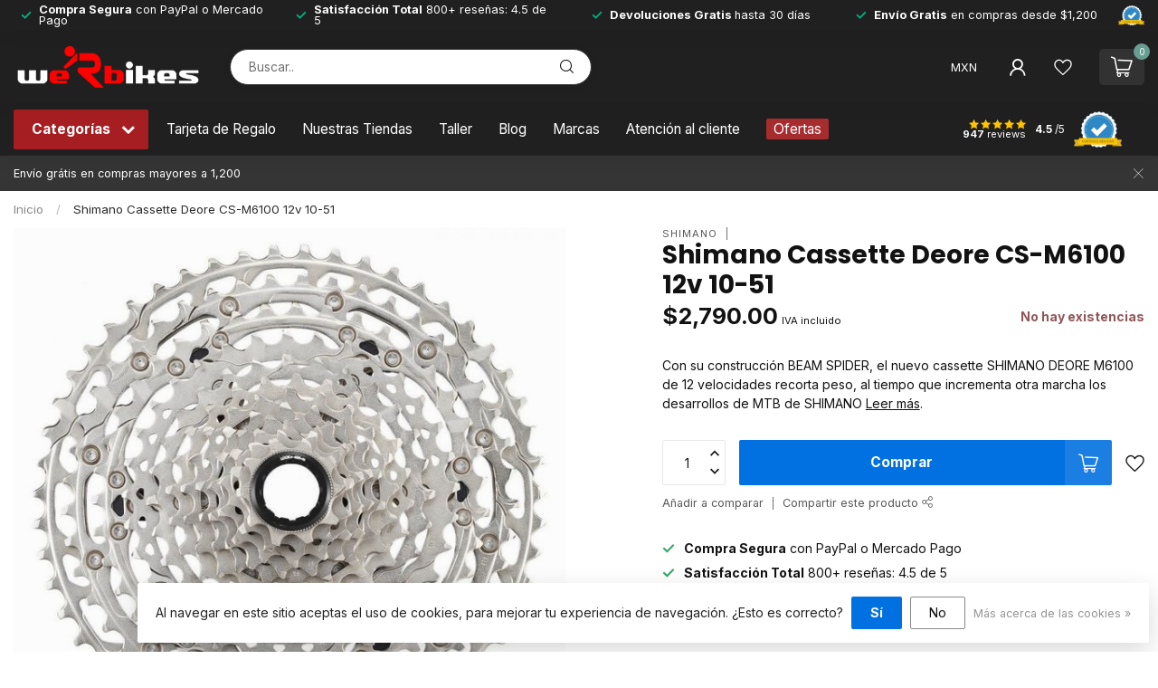

--- FILE ---
content_type: text/html;charset=utf-8
request_url: https://www.werbikes.mx/shimano-cassette-deore-cs-m6100-12v-10-51.html
body_size: 37965
content:
<!DOCTYPE html>
<html lang="es-ES">
  <head>
<link rel="preconnect" href="https://cdn.shoplightspeed.com">
<link rel="preconnect" href="https://fonts.googleapis.com">
<link rel="preconnect" href="https://fonts.gstatic.com" crossorigin>
<!--

    Theme Proxima | v1.0.0.2504202501_0_620181
    Theme designed and created by Dyvelopment - We are true e-commerce heroes!

    For custom Lightspeed eCom development or design contact us at www.dyvelopment.com

      _____                  _                                  _   
     |  __ \                | |                                | |  
     | |  | |_   ___   _____| | ___  _ __  _ __ ___   ___ _ __ | |_ 
     | |  | | | | \ \ / / _ \ |/ _ \| '_ \| '_ ` _ \ / _ \ '_ \| __|
     | |__| | |_| |\ V /  __/ | (_) | |_) | | | | | |  __/ | | | |_ 
     |_____/ \__, | \_/ \___|_|\___/| .__/|_| |_| |_|\___|_| |_|\__|
              __/ |                 | |                             
             |___/                  |_|                             
-->


<meta charset="utf-8"/>
<!-- [START] 'blocks/head.rain' -->
<!--

  (c) 2008-2026 Lightspeed Netherlands B.V.
  http://www.lightspeedhq.com
  Generated: 17-01-2026 @ 23:16:03

-->
<link rel="canonical" href="https://www.werbikes.mx/shimano-cassette-deore-cs-m6100-12v-10-51.html"/>
<link rel="alternate" href="https://www.werbikes.mx/index.rss" type="application/rss+xml" title="Nuevos productos"/>
<link href="https://cdn.shoplightspeed.com/assets/cookielaw.css?2025-02-20" rel="stylesheet" type="text/css"/>
<meta name="robots" content="noodp,noydir"/>
<meta name="google-site-verification" content="&lt;meta name=&quot;msvalidate.01&quot; content=&quot;2C62A1BE670CB57109A64466635A3910&quot; /&gt;"/>
<meta property="og:url" content="https://www.werbikes.mx/shimano-cassette-deore-cs-m6100-12v-10-51.html?source=facebook"/>
<meta property="og:site_name" content="WeRbikes Tienda de Bicicletas"/>
<meta property="og:title" content="Shimano Cassette Deore CS-M6100 12v 10-51"/>
<meta property="og:description" content="Compra Online Cassette Shimano Deore CS-M6100 12v 10-51 - al mejor precio - La mejor selección de Cassettes- Tú tienda de ciclismo en México"/>
<meta property="og:image" content="https://cdn.shoplightspeed.com/shops/620181/files/29210762/shimano-shimano-cassette-deore-cs-m6100-12v-10-51.jpg"/>
<script src="https://code.jquery.com/jquery-3.6.0.min.js"></script>
<script>
/* DyApps Theme Addons config */
if( !window.dyapps ){ window.dyapps = {}; }
window.dyapps.addons = {
 "enabled": true,
 "created_at": "01-01-2026 21:15:04",
 "settings": {
    "matrix_separator": ",",
    "filterGroupSwatches": ["color"],
    "swatchesForCustomFields": [],
    "plan": {
     "can_variant_group": true,
     "can_stockify": true,
     "can_vat_switcher": true,
     "can_age_popup": true,
     "can_custom_qty": false,
     "can_data01_colors": false
    },
    "advancedVariants": {
     "enabled": true,
     "price_in_dropdown": true,
     "stockify_in_dropdown": true,
     "disable_out_of_stock": true,
     "grid_swatches_container_selector": ".dy-collection-grid-swatch-holder",
     "grid_swatches_position": "left",
     "grid_swatches_max_colors": 4,
     "grid_swatches_enabled": true,
     "variant_status_icon": false,
     "display_type": "blocks",
     "product_swatches_size": "default",
     "live_pricing": false
    },
    "age_popup": {
     "enabled": false,
     "logo_url": "",
     "image_footer_url": "",
     "text": {
                 
        "es": {
         "content": "<h3>Confirm your age<\/h3><p>You must be over the age of 18 to enter this website.<\/p>",
         "content_no": "<h3>Sorry!<\/h3><p>Unfortunately you cannot access this website.<\/p>",
         "button_yes": "I am 18 years or older",
         "button_no": "I am under 18",
        }        }
    },
    "stockify": {
     "enabled": false,
     "stock_trigger_type": "outofstock",
     "optin_policy": false,
     "api": "https://my.dyapps.io/api/public/420503b44e/stockify/subscribe",
     "text": {
                 
        "es": {
         "email_placeholder": "Tu direcci\u00f3n de correo electr\u00f3nico",
         "button_trigger": "Av\u00edsame cuando este disponible",
         "button_submit": "Mantenme informado!",
         "title": "D\u00e9janos tu correo electr\u00f3nico",
         "desc": "Desafortunadamente este producto no esta disponible por el momento. D\u00e9janos tu correo y te avisamos tan pronto lo tengamos disponible nuevamente.",
         "bottom_text": "Usamos tus datos para enviarte esta informaci\u00f3n, no SPAM. Ver mas en nuestro <a href=\"\/service\/privacy-policy\/\" target=\"_blank\">aviso privacidad<\/a>."
        }        }
    },
    "categoryBanners": {
     "enabled": true,
     "mobile_breakpoint": "576px",
     "category_banner": {"1079015":146,"1079057":146},
     "banners": {
        
        "146": {
                        
         "es": { "desktop_image_url": "https://cdn.shoplightspeed.com/shops/620181/files/53977605/8.png", "mobile_image_url": "https://cdn.shoplightspeed.com/shops/620181/files/53977605/8.png",  "link_url": "https://www.werbikes.mx/blogs/werbikes-blog/guia-de-racks-de-bicicletas-cual-es-el-mejor-tipo/",  "target": "_blank"}    
        },     
        "795": {
                        
         "es": { "desktop_image_url": "https://cdn.shoplightspeed.com/shops/620181/files/63788077/giveaway-banner.png", "mobile_image_url": "https://cdn.shoplightspeed.com/shops/620181/files/63788077/giveaway-banner.png",  "link_url": "https://www.werbikes.mx/ropa-y-outfit/cascos/page1.html?sort=popular&amp;brand=3034349&amp;mode=grid&amp;limit=24&amp;sort=popular&amp;brand=762375&amp;min=0&amp;max=8500",  "target": "_blank"}    
        },     
        "820": {
                        
         "es": { "desktop_image_url": "https://cdn.shoplightspeed.com/shops/620181/files/64463209/del-15-de-julio-al-18-de-agosto-o-agotar-existenci.webp", "mobile_image_url": "https://cdn.shoplightspeed.com/shops/620181/files/64463209/del-15-de-julio-al-18-de-agosto-o-agotar-existenci.webp",  "link_url": "https://www.werbikes.mx/bicicletas/bicicletas-por-marca/cannondale/",  "target": "_blank"}    
        },     
        "881": {
                        
         "es": { "desktop_image_url": "https://cdn.shoplightspeed.com/shops/620181/files/65565854/mes-patrio-bicis-promos-1.webp", "mobile_image_url": "https://cdn.shoplightspeed.com/shops/620181/files/65565892/promo-banner-ecom-sept-900-x-1100-px-1.webp",  "link_url": "https://www.werbikes.mx/cash-back-sale/",  "target": "_blank"}    
        }       }
    }
 },
 "swatches": {
 "default": {"is_default": true, "type": "multi", "values": {"background-size": "10px 10px", "background-position": "0 0, 0 5px, 5px -5px, -5px 0px", "background-image": "linear-gradient(45deg, rgba(100,100,100,0.3) 25%, transparent 25%),  linear-gradient(-45deg, rgba(100,100,100,0.3) 25%, transparent 25%),  linear-gradient(45deg, transparent 75%, rgba(100,100,100,0.3) 75%),  linear-gradient(-45deg, transparent 75%, rgba(100,100,100,0.3) 75%)"}} ,  
 "blanco": {"type": "color", "value": "#ffffff"},  
 "negro": {"type": "color", "value": "#000000"},  
 "azul": {"type": "color", "value": "#0d39da"},  
 "rojo": {"type": "color", "value": "#f20909"},  
 "verde": {"type": "color", "value": "#25b040"},  
 "rosa": {"type": "color", "value": "#e51980"},  
 "café": {"type": "color", "value": "#a7825f"},  
 "gris": {"type": "color", "value": "#707071"},  
 "naranja": {"type": "color", "value": "#e68a02"},  
 "amarillo": {"type": "color", "value": "#f1eb0d"},  
 "negro rojo": {"type": "image", "value": "https://cdn.shoplightspeed.com/shops/620181/files/53898103/3.png"},  
 "plata": {"type": "color", "value": "#bebebe"},  
 "rojo negro": {"type": "image", "value": "https://cdn.shoplightspeed.com/shops/620181/files/53898102/4.png"},  
 "morado": {"type": "color", "value": "#7d2db7"},  
 "neon": {"type": "color", "value": "#aed905"},  
 "blanco negro": {"type": "image", "value": "https://cdn.shoplightspeed.com/shops/620181/files/53898105/1.png"},  
 "negro blanco": {"type": "image", "value": "https://cdn.shoplightspeed.com/shops/620181/files/53898104/2.png"},  
 "azul mat": {"type": "color", "value": "#4672ab"},  
 "negro mat": {"type": "color", "value": "#3d3d3d"},  
 "dorado": {"type": "color", "value": "#d1ab1d"},  
 "azul celeste": {"type": "color", "value": "#17d9fc"},  
 "burgundy": {"type": "color", "value": "#800020"},  
 "aqua": {"type": "color", "value": "#0ebe96"},  
 "titanio": {"type": "color", "value": "#b4b3b3"},  
 "reflective": {"type": "color", "value": "#bebebe"}  }
};
</script>
<script>
(function(w,d,s,l,i){w[l]=w[l]||[];w[l].push({'gtm.start':
new Date().getTime(),event:'gtm.js'});var f=d.getElementsByTagName(s)[0],
j=d.createElement(s),dl=l!='dataLayer'?'&l='+l:'';j.async=true;j.src=
'https://www.googletagmanager.com/gtm.js?id='+i+dl;f.parentNode.insertBefore(j,f);
})(window,document,'script','dataLayer','GTM-5Q263TP');</script>
<!-- End Google Tag Manager -->
</script>
<script src="https://www.powr.io/powr.js?external-type=lightspeed"></script>
<!--[if lt IE 9]>
<script src="https://cdn.shoplightspeed.com/assets/html5shiv.js?2025-02-20"></script>
<![endif]-->
<!-- [END] 'blocks/head.rain' -->

<title>Shimano Cassette Deore CS-M6100 12v 10-51 - WeRbikes Tienda de Bicicletas</title>

<meta name="dyapps-addons-enabled" content="true">
<meta name="dyapps-addons-version" content="2022081001">
<meta name="dyapps-theme-name" content="Proxima">

<meta name="description" content="Compra Online Cassette Shimano Deore CS-M6100 12v 10-51 - al mejor precio - La mejor selección de Cassettes- Tú tienda de ciclismo en México" />
<meta name="keywords" content="Shimano Cassettes, Refacciones Shimano, Refacciones para Bicicleta" />

<meta http-equiv="X-UA-Compatible" content="IE=edge">
<meta name="viewport" content="width=device-width, initial-scale=1">

<link rel="shortcut icon" href="https://cdn.shoplightspeed.com/shops/620181/themes/17405/v/724627/assets/favicon.ico?20230218190856" type="image/x-icon" />
<link rel="preload" as="image" href="https://cdn.shoplightspeed.com/shops/620181/themes/17405/v/724654/assets/logo.png?20230218193855">


	<link rel="preload" as="image" href="https://cdn.shoplightspeed.com/shops/620181/files/29210762/650x650x2/shimano-cassette-deore-cs-m6100-12v-10-51.jpg">

<script src="https://cdn.shoplightspeed.com/shops/620181/themes/17405/assets/jquery-1-12-4-min.js?20260117223841" defer></script>
<script>if(navigator.userAgent.indexOf("MSIE ") > -1 || navigator.userAgent.indexOf("Trident/") > -1) { document.write('<script src="https://cdn.shoplightspeed.com/shops/620181/themes/17405/assets/intersection-observer-polyfill.js?20260117223841">\x3C/script>') }</script>

<style>/*!
 * Bootstrap Reboot v4.6.1 (https://getbootstrap.com/)
 * Copyright 2011-2021 The Bootstrap Authors
 * Copyright 2011-2021 Twitter, Inc.
 * Licensed under MIT (https://github.com/twbs/bootstrap/blob/main/LICENSE)
 * Forked from Normalize.css, licensed MIT (https://github.com/necolas/normalize.css/blob/master/LICENSE.md)
 */*,*::before,*::after{box-sizing:border-box}html{font-family:sans-serif;line-height:1.15;-webkit-text-size-adjust:100%;-webkit-tap-highlight-color:rgba(0,0,0,0)}article,aside,figcaption,figure,footer,header,hgroup,main,nav,section{display:block}body{margin:0;font-family:-apple-system,BlinkMacSystemFont,"Segoe UI",Roboto,"Helvetica Neue",Arial,"Noto Sans","Liberation Sans",sans-serif,"Apple Color Emoji","Segoe UI Emoji","Segoe UI Symbol","Noto Color Emoji";font-size:1rem;font-weight:400;line-height:1.42857143;color:#212529;text-align:left;background-color:#fff}[tabindex="-1"]:focus:not(:focus-visible){outline:0 !important}hr{box-sizing:content-box;height:0;overflow:visible}h1,h2,h3,h4,h5,h6{margin-top:0;margin-bottom:.5rem}p{margin-top:0;margin-bottom:1rem}abbr[title],abbr[data-original-title]{text-decoration:underline;text-decoration:underline dotted;cursor:help;border-bottom:0;text-decoration-skip-ink:none}address{margin-bottom:1rem;font-style:normal;line-height:inherit}ol,ul,dl{margin-top:0;margin-bottom:1rem}ol ol,ul ul,ol ul,ul ol{margin-bottom:0}dt{font-weight:700}dd{margin-bottom:.5rem;margin-left:0}blockquote{margin:0 0 1rem}b,strong{font-weight:bolder}small{font-size:80%}sub,sup{position:relative;font-size:75%;line-height:0;vertical-align:baseline}sub{bottom:-0.25em}sup{top:-0.5em}a{color:#007bff;text-decoration:none;background-color:transparent}a:hover{color:#0056b3;text-decoration:underline}a:not([href]):not([class]){color:inherit;text-decoration:none}a:not([href]):not([class]):hover{color:inherit;text-decoration:none}pre,code,kbd,samp{font-family:SFMono-Regular,Menlo,Monaco,Consolas,"Liberation Mono","Courier New",monospace;font-size:1em}pre{margin-top:0;margin-bottom:1rem;overflow:auto;-ms-overflow-style:scrollbar}figure{margin:0 0 1rem}img{vertical-align:middle;border-style:none}svg{overflow:hidden;vertical-align:middle}table{border-collapse:collapse}caption{padding-top:.75rem;padding-bottom:.75rem;color:#6c757d;text-align:left;caption-side:bottom}th{text-align:inherit;text-align:-webkit-match-parent}label{display:inline-block;margin-bottom:.5rem}button{border-radius:0}button:focus:not(:focus-visible){outline:0}input,button,select,optgroup,textarea{margin:0;font-family:inherit;font-size:inherit;line-height:inherit}button,input{overflow:visible}button,select{text-transform:none}[role=button]{cursor:pointer}select{word-wrap:normal}button,[type=button],[type=reset],[type=submit]{-webkit-appearance:button}button:not(:disabled),[type=button]:not(:disabled),[type=reset]:not(:disabled),[type=submit]:not(:disabled){cursor:pointer}button::-moz-focus-inner,[type=button]::-moz-focus-inner,[type=reset]::-moz-focus-inner,[type=submit]::-moz-focus-inner{padding:0;border-style:none}input[type=radio],input[type=checkbox]{box-sizing:border-box;padding:0}textarea{overflow:auto;resize:vertical}fieldset{min-width:0;padding:0;margin:0;border:0}legend{display:block;width:100%;max-width:100%;padding:0;margin-bottom:.5rem;font-size:1.5rem;line-height:inherit;color:inherit;white-space:normal}progress{vertical-align:baseline}[type=number]::-webkit-inner-spin-button,[type=number]::-webkit-outer-spin-button{height:auto}[type=search]{outline-offset:-2px;-webkit-appearance:none}[type=search]::-webkit-search-decoration{-webkit-appearance:none}::-webkit-file-upload-button{font:inherit;-webkit-appearance:button}output{display:inline-block}summary{display:list-item;cursor:pointer}template{display:none}[hidden]{display:none !important}/*!
 * Bootstrap Grid v4.6.1 (https://getbootstrap.com/)
 * Copyright 2011-2021 The Bootstrap Authors
 * Copyright 2011-2021 Twitter, Inc.
 * Licensed under MIT (https://github.com/twbs/bootstrap/blob/main/LICENSE)
 */html{box-sizing:border-box;-ms-overflow-style:scrollbar}*,*::before,*::after{box-sizing:inherit}.container,.container-fluid,.container-xl,.container-lg,.container-md,.container-sm{width:100%;padding-right:15px;padding-left:15px;margin-right:auto;margin-left:auto}@media(min-width: 576px){.container-sm,.container{max-width:540px}}@media(min-width: 768px){.container-md,.container-sm,.container{max-width:720px}}@media(min-width: 992px){.container-lg,.container-md,.container-sm,.container{max-width:960px}}@media(min-width: 1200px){.container-xl,.container-lg,.container-md,.container-sm,.container{max-width:1140px}}.row{display:flex;flex-wrap:wrap;margin-right:-15px;margin-left:-15px}.no-gutters{margin-right:0;margin-left:0}.no-gutters>.col,.no-gutters>[class*=col-]{padding-right:0;padding-left:0}.col-xl,.col-xl-auto,.col-xl-12,.col-xl-11,.col-xl-10,.col-xl-9,.col-xl-8,.col-xl-7,.col-xl-6,.col-xl-5,.col-xl-4,.col-xl-3,.col-xl-2,.col-xl-1,.col-lg,.col-lg-auto,.col-lg-12,.col-lg-11,.col-lg-10,.col-lg-9,.col-lg-8,.col-lg-7,.col-lg-6,.col-lg-5,.col-lg-4,.col-lg-3,.col-lg-2,.col-lg-1,.col-md,.col-md-auto,.col-md-12,.col-md-11,.col-md-10,.col-md-9,.col-md-8,.col-md-7,.col-md-6,.col-md-5,.col-md-4,.col-md-3,.col-md-2,.col-md-1,.col-sm,.col-sm-auto,.col-sm-12,.col-sm-11,.col-sm-10,.col-sm-9,.col-sm-8,.col-sm-7,.col-sm-6,.col-sm-5,.col-sm-4,.col-sm-3,.col-sm-2,.col-sm-1,.col,.col-auto,.col-12,.col-11,.col-10,.col-9,.col-8,.col-7,.col-6,.col-5,.col-4,.col-3,.col-2,.col-1{position:relative;width:100%;padding-right:15px;padding-left:15px}.col{flex-basis:0;flex-grow:1;max-width:100%}.row-cols-1>*{flex:0 0 100%;max-width:100%}.row-cols-2>*{flex:0 0 50%;max-width:50%}.row-cols-3>*{flex:0 0 33.3333333333%;max-width:33.3333333333%}.row-cols-4>*{flex:0 0 25%;max-width:25%}.row-cols-5>*{flex:0 0 20%;max-width:20%}.row-cols-6>*{flex:0 0 16.6666666667%;max-width:16.6666666667%}.col-auto{flex:0 0 auto;width:auto;max-width:100%}.col-1{flex:0 0 8.33333333%;max-width:8.33333333%}.col-2{flex:0 0 16.66666667%;max-width:16.66666667%}.col-3{flex:0 0 25%;max-width:25%}.col-4{flex:0 0 33.33333333%;max-width:33.33333333%}.col-5{flex:0 0 41.66666667%;max-width:41.66666667%}.col-6{flex:0 0 50%;max-width:50%}.col-7{flex:0 0 58.33333333%;max-width:58.33333333%}.col-8{flex:0 0 66.66666667%;max-width:66.66666667%}.col-9{flex:0 0 75%;max-width:75%}.col-10{flex:0 0 83.33333333%;max-width:83.33333333%}.col-11{flex:0 0 91.66666667%;max-width:91.66666667%}.col-12{flex:0 0 100%;max-width:100%}.order-first{order:-1}.order-last{order:13}.order-0{order:0}.order-1{order:1}.order-2{order:2}.order-3{order:3}.order-4{order:4}.order-5{order:5}.order-6{order:6}.order-7{order:7}.order-8{order:8}.order-9{order:9}.order-10{order:10}.order-11{order:11}.order-12{order:12}.offset-1{margin-left:8.33333333%}.offset-2{margin-left:16.66666667%}.offset-3{margin-left:25%}.offset-4{margin-left:33.33333333%}.offset-5{margin-left:41.66666667%}.offset-6{margin-left:50%}.offset-7{margin-left:58.33333333%}.offset-8{margin-left:66.66666667%}.offset-9{margin-left:75%}.offset-10{margin-left:83.33333333%}.offset-11{margin-left:91.66666667%}@media(min-width: 576px){.col-sm{flex-basis:0;flex-grow:1;max-width:100%}.row-cols-sm-1>*{flex:0 0 100%;max-width:100%}.row-cols-sm-2>*{flex:0 0 50%;max-width:50%}.row-cols-sm-3>*{flex:0 0 33.3333333333%;max-width:33.3333333333%}.row-cols-sm-4>*{flex:0 0 25%;max-width:25%}.row-cols-sm-5>*{flex:0 0 20%;max-width:20%}.row-cols-sm-6>*{flex:0 0 16.6666666667%;max-width:16.6666666667%}.col-sm-auto{flex:0 0 auto;width:auto;max-width:100%}.col-sm-1{flex:0 0 8.33333333%;max-width:8.33333333%}.col-sm-2{flex:0 0 16.66666667%;max-width:16.66666667%}.col-sm-3{flex:0 0 25%;max-width:25%}.col-sm-4{flex:0 0 33.33333333%;max-width:33.33333333%}.col-sm-5{flex:0 0 41.66666667%;max-width:41.66666667%}.col-sm-6{flex:0 0 50%;max-width:50%}.col-sm-7{flex:0 0 58.33333333%;max-width:58.33333333%}.col-sm-8{flex:0 0 66.66666667%;max-width:66.66666667%}.col-sm-9{flex:0 0 75%;max-width:75%}.col-sm-10{flex:0 0 83.33333333%;max-width:83.33333333%}.col-sm-11{flex:0 0 91.66666667%;max-width:91.66666667%}.col-sm-12{flex:0 0 100%;max-width:100%}.order-sm-first{order:-1}.order-sm-last{order:13}.order-sm-0{order:0}.order-sm-1{order:1}.order-sm-2{order:2}.order-sm-3{order:3}.order-sm-4{order:4}.order-sm-5{order:5}.order-sm-6{order:6}.order-sm-7{order:7}.order-sm-8{order:8}.order-sm-9{order:9}.order-sm-10{order:10}.order-sm-11{order:11}.order-sm-12{order:12}.offset-sm-0{margin-left:0}.offset-sm-1{margin-left:8.33333333%}.offset-sm-2{margin-left:16.66666667%}.offset-sm-3{margin-left:25%}.offset-sm-4{margin-left:33.33333333%}.offset-sm-5{margin-left:41.66666667%}.offset-sm-6{margin-left:50%}.offset-sm-7{margin-left:58.33333333%}.offset-sm-8{margin-left:66.66666667%}.offset-sm-9{margin-left:75%}.offset-sm-10{margin-left:83.33333333%}.offset-sm-11{margin-left:91.66666667%}}@media(min-width: 768px){.col-md{flex-basis:0;flex-grow:1;max-width:100%}.row-cols-md-1>*{flex:0 0 100%;max-width:100%}.row-cols-md-2>*{flex:0 0 50%;max-width:50%}.row-cols-md-3>*{flex:0 0 33.3333333333%;max-width:33.3333333333%}.row-cols-md-4>*{flex:0 0 25%;max-width:25%}.row-cols-md-5>*{flex:0 0 20%;max-width:20%}.row-cols-md-6>*{flex:0 0 16.6666666667%;max-width:16.6666666667%}.col-md-auto{flex:0 0 auto;width:auto;max-width:100%}.col-md-1{flex:0 0 8.33333333%;max-width:8.33333333%}.col-md-2{flex:0 0 16.66666667%;max-width:16.66666667%}.col-md-3{flex:0 0 25%;max-width:25%}.col-md-4{flex:0 0 33.33333333%;max-width:33.33333333%}.col-md-5{flex:0 0 41.66666667%;max-width:41.66666667%}.col-md-6{flex:0 0 50%;max-width:50%}.col-md-7{flex:0 0 58.33333333%;max-width:58.33333333%}.col-md-8{flex:0 0 66.66666667%;max-width:66.66666667%}.col-md-9{flex:0 0 75%;max-width:75%}.col-md-10{flex:0 0 83.33333333%;max-width:83.33333333%}.col-md-11{flex:0 0 91.66666667%;max-width:91.66666667%}.col-md-12{flex:0 0 100%;max-width:100%}.order-md-first{order:-1}.order-md-last{order:13}.order-md-0{order:0}.order-md-1{order:1}.order-md-2{order:2}.order-md-3{order:3}.order-md-4{order:4}.order-md-5{order:5}.order-md-6{order:6}.order-md-7{order:7}.order-md-8{order:8}.order-md-9{order:9}.order-md-10{order:10}.order-md-11{order:11}.order-md-12{order:12}.offset-md-0{margin-left:0}.offset-md-1{margin-left:8.33333333%}.offset-md-2{margin-left:16.66666667%}.offset-md-3{margin-left:25%}.offset-md-4{margin-left:33.33333333%}.offset-md-5{margin-left:41.66666667%}.offset-md-6{margin-left:50%}.offset-md-7{margin-left:58.33333333%}.offset-md-8{margin-left:66.66666667%}.offset-md-9{margin-left:75%}.offset-md-10{margin-left:83.33333333%}.offset-md-11{margin-left:91.66666667%}}@media(min-width: 992px){.col-lg{flex-basis:0;flex-grow:1;max-width:100%}.row-cols-lg-1>*{flex:0 0 100%;max-width:100%}.row-cols-lg-2>*{flex:0 0 50%;max-width:50%}.row-cols-lg-3>*{flex:0 0 33.3333333333%;max-width:33.3333333333%}.row-cols-lg-4>*{flex:0 0 25%;max-width:25%}.row-cols-lg-5>*{flex:0 0 20%;max-width:20%}.row-cols-lg-6>*{flex:0 0 16.6666666667%;max-width:16.6666666667%}.col-lg-auto{flex:0 0 auto;width:auto;max-width:100%}.col-lg-1{flex:0 0 8.33333333%;max-width:8.33333333%}.col-lg-2{flex:0 0 16.66666667%;max-width:16.66666667%}.col-lg-3{flex:0 0 25%;max-width:25%}.col-lg-4{flex:0 0 33.33333333%;max-width:33.33333333%}.col-lg-5{flex:0 0 41.66666667%;max-width:41.66666667%}.col-lg-6{flex:0 0 50%;max-width:50%}.col-lg-7{flex:0 0 58.33333333%;max-width:58.33333333%}.col-lg-8{flex:0 0 66.66666667%;max-width:66.66666667%}.col-lg-9{flex:0 0 75%;max-width:75%}.col-lg-10{flex:0 0 83.33333333%;max-width:83.33333333%}.col-lg-11{flex:0 0 91.66666667%;max-width:91.66666667%}.col-lg-12{flex:0 0 100%;max-width:100%}.order-lg-first{order:-1}.order-lg-last{order:13}.order-lg-0{order:0}.order-lg-1{order:1}.order-lg-2{order:2}.order-lg-3{order:3}.order-lg-4{order:4}.order-lg-5{order:5}.order-lg-6{order:6}.order-lg-7{order:7}.order-lg-8{order:8}.order-lg-9{order:9}.order-lg-10{order:10}.order-lg-11{order:11}.order-lg-12{order:12}.offset-lg-0{margin-left:0}.offset-lg-1{margin-left:8.33333333%}.offset-lg-2{margin-left:16.66666667%}.offset-lg-3{margin-left:25%}.offset-lg-4{margin-left:33.33333333%}.offset-lg-5{margin-left:41.66666667%}.offset-lg-6{margin-left:50%}.offset-lg-7{margin-left:58.33333333%}.offset-lg-8{margin-left:66.66666667%}.offset-lg-9{margin-left:75%}.offset-lg-10{margin-left:83.33333333%}.offset-lg-11{margin-left:91.66666667%}}@media(min-width: 1200px){.col-xl{flex-basis:0;flex-grow:1;max-width:100%}.row-cols-xl-1>*{flex:0 0 100%;max-width:100%}.row-cols-xl-2>*{flex:0 0 50%;max-width:50%}.row-cols-xl-3>*{flex:0 0 33.3333333333%;max-width:33.3333333333%}.row-cols-xl-4>*{flex:0 0 25%;max-width:25%}.row-cols-xl-5>*{flex:0 0 20%;max-width:20%}.row-cols-xl-6>*{flex:0 0 16.6666666667%;max-width:16.6666666667%}.col-xl-auto{flex:0 0 auto;width:auto;max-width:100%}.col-xl-1{flex:0 0 8.33333333%;max-width:8.33333333%}.col-xl-2{flex:0 0 16.66666667%;max-width:16.66666667%}.col-xl-3{flex:0 0 25%;max-width:25%}.col-xl-4{flex:0 0 33.33333333%;max-width:33.33333333%}.col-xl-5{flex:0 0 41.66666667%;max-width:41.66666667%}.col-xl-6{flex:0 0 50%;max-width:50%}.col-xl-7{flex:0 0 58.33333333%;max-width:58.33333333%}.col-xl-8{flex:0 0 66.66666667%;max-width:66.66666667%}.col-xl-9{flex:0 0 75%;max-width:75%}.col-xl-10{flex:0 0 83.33333333%;max-width:83.33333333%}.col-xl-11{flex:0 0 91.66666667%;max-width:91.66666667%}.col-xl-12{flex:0 0 100%;max-width:100%}.order-xl-first{order:-1}.order-xl-last{order:13}.order-xl-0{order:0}.order-xl-1{order:1}.order-xl-2{order:2}.order-xl-3{order:3}.order-xl-4{order:4}.order-xl-5{order:5}.order-xl-6{order:6}.order-xl-7{order:7}.order-xl-8{order:8}.order-xl-9{order:9}.order-xl-10{order:10}.order-xl-11{order:11}.order-xl-12{order:12}.offset-xl-0{margin-left:0}.offset-xl-1{margin-left:8.33333333%}.offset-xl-2{margin-left:16.66666667%}.offset-xl-3{margin-left:25%}.offset-xl-4{margin-left:33.33333333%}.offset-xl-5{margin-left:41.66666667%}.offset-xl-6{margin-left:50%}.offset-xl-7{margin-left:58.33333333%}.offset-xl-8{margin-left:66.66666667%}.offset-xl-9{margin-left:75%}.offset-xl-10{margin-left:83.33333333%}.offset-xl-11{margin-left:91.66666667%}}.d-none{display:none !important}.d-inline{display:inline !important}.d-inline-block{display:inline-block !important}.d-block{display:block !important}.d-table{display:table !important}.d-table-row{display:table-row !important}.d-table-cell{display:table-cell !important}.d-flex{display:flex !important}.d-inline-flex{display:inline-flex !important}@media(min-width: 576px){.d-sm-none{display:none !important}.d-sm-inline{display:inline !important}.d-sm-inline-block{display:inline-block !important}.d-sm-block{display:block !important}.d-sm-table{display:table !important}.d-sm-table-row{display:table-row !important}.d-sm-table-cell{display:table-cell !important}.d-sm-flex{display:flex !important}.d-sm-inline-flex{display:inline-flex !important}}@media(min-width: 768px){.d-md-none{display:none !important}.d-md-inline{display:inline !important}.d-md-inline-block{display:inline-block !important}.d-md-block{display:block !important}.d-md-table{display:table !important}.d-md-table-row{display:table-row !important}.d-md-table-cell{display:table-cell !important}.d-md-flex{display:flex !important}.d-md-inline-flex{display:inline-flex !important}}@media(min-width: 992px){.d-lg-none{display:none !important}.d-lg-inline{display:inline !important}.d-lg-inline-block{display:inline-block !important}.d-lg-block{display:block !important}.d-lg-table{display:table !important}.d-lg-table-row{display:table-row !important}.d-lg-table-cell{display:table-cell !important}.d-lg-flex{display:flex !important}.d-lg-inline-flex{display:inline-flex !important}}@media(min-width: 1200px){.d-xl-none{display:none !important}.d-xl-inline{display:inline !important}.d-xl-inline-block{display:inline-block !important}.d-xl-block{display:block !important}.d-xl-table{display:table !important}.d-xl-table-row{display:table-row !important}.d-xl-table-cell{display:table-cell !important}.d-xl-flex{display:flex !important}.d-xl-inline-flex{display:inline-flex !important}}@media print{.d-print-none{display:none !important}.d-print-inline{display:inline !important}.d-print-inline-block{display:inline-block !important}.d-print-block{display:block !important}.d-print-table{display:table !important}.d-print-table-row{display:table-row !important}.d-print-table-cell{display:table-cell !important}.d-print-flex{display:flex !important}.d-print-inline-flex{display:inline-flex !important}}.flex-row{flex-direction:row !important}.flex-column{flex-direction:column !important}.flex-row-reverse{flex-direction:row-reverse !important}.flex-column-reverse{flex-direction:column-reverse !important}.flex-wrap{flex-wrap:wrap !important}.flex-nowrap{flex-wrap:nowrap !important}.flex-wrap-reverse{flex-wrap:wrap-reverse !important}.flex-fill{flex:1 1 auto !important}.flex-grow-0{flex-grow:0 !important}.flex-grow-1{flex-grow:1 !important}.flex-shrink-0{flex-shrink:0 !important}.flex-shrink-1{flex-shrink:1 !important}.justify-content-start{justify-content:flex-start !important}.justify-content-end{justify-content:flex-end !important}.justify-content-center{justify-content:center !important}.justify-content-between{justify-content:space-between !important}.justify-content-around{justify-content:space-around !important}.align-items-start{align-items:flex-start !important}.align-items-end{align-items:flex-end !important}.align-items-center{align-items:center !important}.align-items-baseline{align-items:baseline !important}.align-items-stretch{align-items:stretch !important}.align-content-start{align-content:flex-start !important}.align-content-end{align-content:flex-end !important}.align-content-center{align-content:center !important}.align-content-between{align-content:space-between !important}.align-content-around{align-content:space-around !important}.align-content-stretch{align-content:stretch !important}.align-self-auto{align-self:auto !important}.align-self-start{align-self:flex-start !important}.align-self-end{align-self:flex-end !important}.align-self-center{align-self:center !important}.align-self-baseline{align-self:baseline !important}.align-self-stretch{align-self:stretch !important}@media(min-width: 576px){.flex-sm-row{flex-direction:row !important}.flex-sm-column{flex-direction:column !important}.flex-sm-row-reverse{flex-direction:row-reverse !important}.flex-sm-column-reverse{flex-direction:column-reverse !important}.flex-sm-wrap{flex-wrap:wrap !important}.flex-sm-nowrap{flex-wrap:nowrap !important}.flex-sm-wrap-reverse{flex-wrap:wrap-reverse !important}.flex-sm-fill{flex:1 1 auto !important}.flex-sm-grow-0{flex-grow:0 !important}.flex-sm-grow-1{flex-grow:1 !important}.flex-sm-shrink-0{flex-shrink:0 !important}.flex-sm-shrink-1{flex-shrink:1 !important}.justify-content-sm-start{justify-content:flex-start !important}.justify-content-sm-end{justify-content:flex-end !important}.justify-content-sm-center{justify-content:center !important}.justify-content-sm-between{justify-content:space-between !important}.justify-content-sm-around{justify-content:space-around !important}.align-items-sm-start{align-items:flex-start !important}.align-items-sm-end{align-items:flex-end !important}.align-items-sm-center{align-items:center !important}.align-items-sm-baseline{align-items:baseline !important}.align-items-sm-stretch{align-items:stretch !important}.align-content-sm-start{align-content:flex-start !important}.align-content-sm-end{align-content:flex-end !important}.align-content-sm-center{align-content:center !important}.align-content-sm-between{align-content:space-between !important}.align-content-sm-around{align-content:space-around !important}.align-content-sm-stretch{align-content:stretch !important}.align-self-sm-auto{align-self:auto !important}.align-self-sm-start{align-self:flex-start !important}.align-self-sm-end{align-self:flex-end !important}.align-self-sm-center{align-self:center !important}.align-self-sm-baseline{align-self:baseline !important}.align-self-sm-stretch{align-self:stretch !important}}@media(min-width: 768px){.flex-md-row{flex-direction:row !important}.flex-md-column{flex-direction:column !important}.flex-md-row-reverse{flex-direction:row-reverse !important}.flex-md-column-reverse{flex-direction:column-reverse !important}.flex-md-wrap{flex-wrap:wrap !important}.flex-md-nowrap{flex-wrap:nowrap !important}.flex-md-wrap-reverse{flex-wrap:wrap-reverse !important}.flex-md-fill{flex:1 1 auto !important}.flex-md-grow-0{flex-grow:0 !important}.flex-md-grow-1{flex-grow:1 !important}.flex-md-shrink-0{flex-shrink:0 !important}.flex-md-shrink-1{flex-shrink:1 !important}.justify-content-md-start{justify-content:flex-start !important}.justify-content-md-end{justify-content:flex-end !important}.justify-content-md-center{justify-content:center !important}.justify-content-md-between{justify-content:space-between !important}.justify-content-md-around{justify-content:space-around !important}.align-items-md-start{align-items:flex-start !important}.align-items-md-end{align-items:flex-end !important}.align-items-md-center{align-items:center !important}.align-items-md-baseline{align-items:baseline !important}.align-items-md-stretch{align-items:stretch !important}.align-content-md-start{align-content:flex-start !important}.align-content-md-end{align-content:flex-end !important}.align-content-md-center{align-content:center !important}.align-content-md-between{align-content:space-between !important}.align-content-md-around{align-content:space-around !important}.align-content-md-stretch{align-content:stretch !important}.align-self-md-auto{align-self:auto !important}.align-self-md-start{align-self:flex-start !important}.align-self-md-end{align-self:flex-end !important}.align-self-md-center{align-self:center !important}.align-self-md-baseline{align-self:baseline !important}.align-self-md-stretch{align-self:stretch !important}}@media(min-width: 992px){.flex-lg-row{flex-direction:row !important}.flex-lg-column{flex-direction:column !important}.flex-lg-row-reverse{flex-direction:row-reverse !important}.flex-lg-column-reverse{flex-direction:column-reverse !important}.flex-lg-wrap{flex-wrap:wrap !important}.flex-lg-nowrap{flex-wrap:nowrap !important}.flex-lg-wrap-reverse{flex-wrap:wrap-reverse !important}.flex-lg-fill{flex:1 1 auto !important}.flex-lg-grow-0{flex-grow:0 !important}.flex-lg-grow-1{flex-grow:1 !important}.flex-lg-shrink-0{flex-shrink:0 !important}.flex-lg-shrink-1{flex-shrink:1 !important}.justify-content-lg-start{justify-content:flex-start !important}.justify-content-lg-end{justify-content:flex-end !important}.justify-content-lg-center{justify-content:center !important}.justify-content-lg-between{justify-content:space-between !important}.justify-content-lg-around{justify-content:space-around !important}.align-items-lg-start{align-items:flex-start !important}.align-items-lg-end{align-items:flex-end !important}.align-items-lg-center{align-items:center !important}.align-items-lg-baseline{align-items:baseline !important}.align-items-lg-stretch{align-items:stretch !important}.align-content-lg-start{align-content:flex-start !important}.align-content-lg-end{align-content:flex-end !important}.align-content-lg-center{align-content:center !important}.align-content-lg-between{align-content:space-between !important}.align-content-lg-around{align-content:space-around !important}.align-content-lg-stretch{align-content:stretch !important}.align-self-lg-auto{align-self:auto !important}.align-self-lg-start{align-self:flex-start !important}.align-self-lg-end{align-self:flex-end !important}.align-self-lg-center{align-self:center !important}.align-self-lg-baseline{align-self:baseline !important}.align-self-lg-stretch{align-self:stretch !important}}@media(min-width: 1200px){.flex-xl-row{flex-direction:row !important}.flex-xl-column{flex-direction:column !important}.flex-xl-row-reverse{flex-direction:row-reverse !important}.flex-xl-column-reverse{flex-direction:column-reverse !important}.flex-xl-wrap{flex-wrap:wrap !important}.flex-xl-nowrap{flex-wrap:nowrap !important}.flex-xl-wrap-reverse{flex-wrap:wrap-reverse !important}.flex-xl-fill{flex:1 1 auto !important}.flex-xl-grow-0{flex-grow:0 !important}.flex-xl-grow-1{flex-grow:1 !important}.flex-xl-shrink-0{flex-shrink:0 !important}.flex-xl-shrink-1{flex-shrink:1 !important}.justify-content-xl-start{justify-content:flex-start !important}.justify-content-xl-end{justify-content:flex-end !important}.justify-content-xl-center{justify-content:center !important}.justify-content-xl-between{justify-content:space-between !important}.justify-content-xl-around{justify-content:space-around !important}.align-items-xl-start{align-items:flex-start !important}.align-items-xl-end{align-items:flex-end !important}.align-items-xl-center{align-items:center !important}.align-items-xl-baseline{align-items:baseline !important}.align-items-xl-stretch{align-items:stretch !important}.align-content-xl-start{align-content:flex-start !important}.align-content-xl-end{align-content:flex-end !important}.align-content-xl-center{align-content:center !important}.align-content-xl-between{align-content:space-between !important}.align-content-xl-around{align-content:space-around !important}.align-content-xl-stretch{align-content:stretch !important}.align-self-xl-auto{align-self:auto !important}.align-self-xl-start{align-self:flex-start !important}.align-self-xl-end{align-self:flex-end !important}.align-self-xl-center{align-self:center !important}.align-self-xl-baseline{align-self:baseline !important}.align-self-xl-stretch{align-self:stretch !important}}.m-0{margin:0 !important}.mt-0,.my-0{margin-top:0 !important}.mr-0,.mx-0{margin-right:0 !important}.mb-0,.my-0{margin-bottom:0 !important}.ml-0,.mx-0{margin-left:0 !important}.m-1{margin:5px !important}.mt-1,.my-1{margin-top:5px !important}.mr-1,.mx-1{margin-right:5px !important}.mb-1,.my-1{margin-bottom:5px !important}.ml-1,.mx-1{margin-left:5px !important}.m-2{margin:10px !important}.mt-2,.my-2{margin-top:10px !important}.mr-2,.mx-2{margin-right:10px !important}.mb-2,.my-2{margin-bottom:10px !important}.ml-2,.mx-2{margin-left:10px !important}.m-3{margin:15px !important}.mt-3,.my-3{margin-top:15px !important}.mr-3,.mx-3{margin-right:15px !important}.mb-3,.my-3{margin-bottom:15px !important}.ml-3,.mx-3{margin-left:15px !important}.m-4{margin:30px !important}.mt-4,.my-4{margin-top:30px !important}.mr-4,.mx-4{margin-right:30px !important}.mb-4,.my-4{margin-bottom:30px !important}.ml-4,.mx-4{margin-left:30px !important}.m-5{margin:50px !important}.mt-5,.my-5{margin-top:50px !important}.mr-5,.mx-5{margin-right:50px !important}.mb-5,.my-5{margin-bottom:50px !important}.ml-5,.mx-5{margin-left:50px !important}.m-6{margin:80px !important}.mt-6,.my-6{margin-top:80px !important}.mr-6,.mx-6{margin-right:80px !important}.mb-6,.my-6{margin-bottom:80px !important}.ml-6,.mx-6{margin-left:80px !important}.p-0{padding:0 !important}.pt-0,.py-0{padding-top:0 !important}.pr-0,.px-0{padding-right:0 !important}.pb-0,.py-0{padding-bottom:0 !important}.pl-0,.px-0{padding-left:0 !important}.p-1{padding:5px !important}.pt-1,.py-1{padding-top:5px !important}.pr-1,.px-1{padding-right:5px !important}.pb-1,.py-1{padding-bottom:5px !important}.pl-1,.px-1{padding-left:5px !important}.p-2{padding:10px !important}.pt-2,.py-2{padding-top:10px !important}.pr-2,.px-2{padding-right:10px !important}.pb-2,.py-2{padding-bottom:10px !important}.pl-2,.px-2{padding-left:10px !important}.p-3{padding:15px !important}.pt-3,.py-3{padding-top:15px !important}.pr-3,.px-3{padding-right:15px !important}.pb-3,.py-3{padding-bottom:15px !important}.pl-3,.px-3{padding-left:15px !important}.p-4{padding:30px !important}.pt-4,.py-4{padding-top:30px !important}.pr-4,.px-4{padding-right:30px !important}.pb-4,.py-4{padding-bottom:30px !important}.pl-4,.px-4{padding-left:30px !important}.p-5{padding:50px !important}.pt-5,.py-5{padding-top:50px !important}.pr-5,.px-5{padding-right:50px !important}.pb-5,.py-5{padding-bottom:50px !important}.pl-5,.px-5{padding-left:50px !important}.p-6{padding:80px !important}.pt-6,.py-6{padding-top:80px !important}.pr-6,.px-6{padding-right:80px !important}.pb-6,.py-6{padding-bottom:80px !important}.pl-6,.px-6{padding-left:80px !important}.m-n1{margin:-5px !important}.mt-n1,.my-n1{margin-top:-5px !important}.mr-n1,.mx-n1{margin-right:-5px !important}.mb-n1,.my-n1{margin-bottom:-5px !important}.ml-n1,.mx-n1{margin-left:-5px !important}.m-n2{margin:-10px !important}.mt-n2,.my-n2{margin-top:-10px !important}.mr-n2,.mx-n2{margin-right:-10px !important}.mb-n2,.my-n2{margin-bottom:-10px !important}.ml-n2,.mx-n2{margin-left:-10px !important}.m-n3{margin:-15px !important}.mt-n3,.my-n3{margin-top:-15px !important}.mr-n3,.mx-n3{margin-right:-15px !important}.mb-n3,.my-n3{margin-bottom:-15px !important}.ml-n3,.mx-n3{margin-left:-15px !important}.m-n4{margin:-30px !important}.mt-n4,.my-n4{margin-top:-30px !important}.mr-n4,.mx-n4{margin-right:-30px !important}.mb-n4,.my-n4{margin-bottom:-30px !important}.ml-n4,.mx-n4{margin-left:-30px !important}.m-n5{margin:-50px !important}.mt-n5,.my-n5{margin-top:-50px !important}.mr-n5,.mx-n5{margin-right:-50px !important}.mb-n5,.my-n5{margin-bottom:-50px !important}.ml-n5,.mx-n5{margin-left:-50px !important}.m-n6{margin:-80px !important}.mt-n6,.my-n6{margin-top:-80px !important}.mr-n6,.mx-n6{margin-right:-80px !important}.mb-n6,.my-n6{margin-bottom:-80px !important}.ml-n6,.mx-n6{margin-left:-80px !important}.m-auto{margin:auto !important}.mt-auto,.my-auto{margin-top:auto !important}.mr-auto,.mx-auto{margin-right:auto !important}.mb-auto,.my-auto{margin-bottom:auto !important}.ml-auto,.mx-auto{margin-left:auto !important}@media(min-width: 576px){.m-sm-0{margin:0 !important}.mt-sm-0,.my-sm-0{margin-top:0 !important}.mr-sm-0,.mx-sm-0{margin-right:0 !important}.mb-sm-0,.my-sm-0{margin-bottom:0 !important}.ml-sm-0,.mx-sm-0{margin-left:0 !important}.m-sm-1{margin:5px !important}.mt-sm-1,.my-sm-1{margin-top:5px !important}.mr-sm-1,.mx-sm-1{margin-right:5px !important}.mb-sm-1,.my-sm-1{margin-bottom:5px !important}.ml-sm-1,.mx-sm-1{margin-left:5px !important}.m-sm-2{margin:10px !important}.mt-sm-2,.my-sm-2{margin-top:10px !important}.mr-sm-2,.mx-sm-2{margin-right:10px !important}.mb-sm-2,.my-sm-2{margin-bottom:10px !important}.ml-sm-2,.mx-sm-2{margin-left:10px !important}.m-sm-3{margin:15px !important}.mt-sm-3,.my-sm-3{margin-top:15px !important}.mr-sm-3,.mx-sm-3{margin-right:15px !important}.mb-sm-3,.my-sm-3{margin-bottom:15px !important}.ml-sm-3,.mx-sm-3{margin-left:15px !important}.m-sm-4{margin:30px !important}.mt-sm-4,.my-sm-4{margin-top:30px !important}.mr-sm-4,.mx-sm-4{margin-right:30px !important}.mb-sm-4,.my-sm-4{margin-bottom:30px !important}.ml-sm-4,.mx-sm-4{margin-left:30px !important}.m-sm-5{margin:50px !important}.mt-sm-5,.my-sm-5{margin-top:50px !important}.mr-sm-5,.mx-sm-5{margin-right:50px !important}.mb-sm-5,.my-sm-5{margin-bottom:50px !important}.ml-sm-5,.mx-sm-5{margin-left:50px !important}.m-sm-6{margin:80px !important}.mt-sm-6,.my-sm-6{margin-top:80px !important}.mr-sm-6,.mx-sm-6{margin-right:80px !important}.mb-sm-6,.my-sm-6{margin-bottom:80px !important}.ml-sm-6,.mx-sm-6{margin-left:80px !important}.p-sm-0{padding:0 !important}.pt-sm-0,.py-sm-0{padding-top:0 !important}.pr-sm-0,.px-sm-0{padding-right:0 !important}.pb-sm-0,.py-sm-0{padding-bottom:0 !important}.pl-sm-0,.px-sm-0{padding-left:0 !important}.p-sm-1{padding:5px !important}.pt-sm-1,.py-sm-1{padding-top:5px !important}.pr-sm-1,.px-sm-1{padding-right:5px !important}.pb-sm-1,.py-sm-1{padding-bottom:5px !important}.pl-sm-1,.px-sm-1{padding-left:5px !important}.p-sm-2{padding:10px !important}.pt-sm-2,.py-sm-2{padding-top:10px !important}.pr-sm-2,.px-sm-2{padding-right:10px !important}.pb-sm-2,.py-sm-2{padding-bottom:10px !important}.pl-sm-2,.px-sm-2{padding-left:10px !important}.p-sm-3{padding:15px !important}.pt-sm-3,.py-sm-3{padding-top:15px !important}.pr-sm-3,.px-sm-3{padding-right:15px !important}.pb-sm-3,.py-sm-3{padding-bottom:15px !important}.pl-sm-3,.px-sm-3{padding-left:15px !important}.p-sm-4{padding:30px !important}.pt-sm-4,.py-sm-4{padding-top:30px !important}.pr-sm-4,.px-sm-4{padding-right:30px !important}.pb-sm-4,.py-sm-4{padding-bottom:30px !important}.pl-sm-4,.px-sm-4{padding-left:30px !important}.p-sm-5{padding:50px !important}.pt-sm-5,.py-sm-5{padding-top:50px !important}.pr-sm-5,.px-sm-5{padding-right:50px !important}.pb-sm-5,.py-sm-5{padding-bottom:50px !important}.pl-sm-5,.px-sm-5{padding-left:50px !important}.p-sm-6{padding:80px !important}.pt-sm-6,.py-sm-6{padding-top:80px !important}.pr-sm-6,.px-sm-6{padding-right:80px !important}.pb-sm-6,.py-sm-6{padding-bottom:80px !important}.pl-sm-6,.px-sm-6{padding-left:80px !important}.m-sm-n1{margin:-5px !important}.mt-sm-n1,.my-sm-n1{margin-top:-5px !important}.mr-sm-n1,.mx-sm-n1{margin-right:-5px !important}.mb-sm-n1,.my-sm-n1{margin-bottom:-5px !important}.ml-sm-n1,.mx-sm-n1{margin-left:-5px !important}.m-sm-n2{margin:-10px !important}.mt-sm-n2,.my-sm-n2{margin-top:-10px !important}.mr-sm-n2,.mx-sm-n2{margin-right:-10px !important}.mb-sm-n2,.my-sm-n2{margin-bottom:-10px !important}.ml-sm-n2,.mx-sm-n2{margin-left:-10px !important}.m-sm-n3{margin:-15px !important}.mt-sm-n3,.my-sm-n3{margin-top:-15px !important}.mr-sm-n3,.mx-sm-n3{margin-right:-15px !important}.mb-sm-n3,.my-sm-n3{margin-bottom:-15px !important}.ml-sm-n3,.mx-sm-n3{margin-left:-15px !important}.m-sm-n4{margin:-30px !important}.mt-sm-n4,.my-sm-n4{margin-top:-30px !important}.mr-sm-n4,.mx-sm-n4{margin-right:-30px !important}.mb-sm-n4,.my-sm-n4{margin-bottom:-30px !important}.ml-sm-n4,.mx-sm-n4{margin-left:-30px !important}.m-sm-n5{margin:-50px !important}.mt-sm-n5,.my-sm-n5{margin-top:-50px !important}.mr-sm-n5,.mx-sm-n5{margin-right:-50px !important}.mb-sm-n5,.my-sm-n5{margin-bottom:-50px !important}.ml-sm-n5,.mx-sm-n5{margin-left:-50px !important}.m-sm-n6{margin:-80px !important}.mt-sm-n6,.my-sm-n6{margin-top:-80px !important}.mr-sm-n6,.mx-sm-n6{margin-right:-80px !important}.mb-sm-n6,.my-sm-n6{margin-bottom:-80px !important}.ml-sm-n6,.mx-sm-n6{margin-left:-80px !important}.m-sm-auto{margin:auto !important}.mt-sm-auto,.my-sm-auto{margin-top:auto !important}.mr-sm-auto,.mx-sm-auto{margin-right:auto !important}.mb-sm-auto,.my-sm-auto{margin-bottom:auto !important}.ml-sm-auto,.mx-sm-auto{margin-left:auto !important}}@media(min-width: 768px){.m-md-0{margin:0 !important}.mt-md-0,.my-md-0{margin-top:0 !important}.mr-md-0,.mx-md-0{margin-right:0 !important}.mb-md-0,.my-md-0{margin-bottom:0 !important}.ml-md-0,.mx-md-0{margin-left:0 !important}.m-md-1{margin:5px !important}.mt-md-1,.my-md-1{margin-top:5px !important}.mr-md-1,.mx-md-1{margin-right:5px !important}.mb-md-1,.my-md-1{margin-bottom:5px !important}.ml-md-1,.mx-md-1{margin-left:5px !important}.m-md-2{margin:10px !important}.mt-md-2,.my-md-2{margin-top:10px !important}.mr-md-2,.mx-md-2{margin-right:10px !important}.mb-md-2,.my-md-2{margin-bottom:10px !important}.ml-md-2,.mx-md-2{margin-left:10px !important}.m-md-3{margin:15px !important}.mt-md-3,.my-md-3{margin-top:15px !important}.mr-md-3,.mx-md-3{margin-right:15px !important}.mb-md-3,.my-md-3{margin-bottom:15px !important}.ml-md-3,.mx-md-3{margin-left:15px !important}.m-md-4{margin:30px !important}.mt-md-4,.my-md-4{margin-top:30px !important}.mr-md-4,.mx-md-4{margin-right:30px !important}.mb-md-4,.my-md-4{margin-bottom:30px !important}.ml-md-4,.mx-md-4{margin-left:30px !important}.m-md-5{margin:50px !important}.mt-md-5,.my-md-5{margin-top:50px !important}.mr-md-5,.mx-md-5{margin-right:50px !important}.mb-md-5,.my-md-5{margin-bottom:50px !important}.ml-md-5,.mx-md-5{margin-left:50px !important}.m-md-6{margin:80px !important}.mt-md-6,.my-md-6{margin-top:80px !important}.mr-md-6,.mx-md-6{margin-right:80px !important}.mb-md-6,.my-md-6{margin-bottom:80px !important}.ml-md-6,.mx-md-6{margin-left:80px !important}.p-md-0{padding:0 !important}.pt-md-0,.py-md-0{padding-top:0 !important}.pr-md-0,.px-md-0{padding-right:0 !important}.pb-md-0,.py-md-0{padding-bottom:0 !important}.pl-md-0,.px-md-0{padding-left:0 !important}.p-md-1{padding:5px !important}.pt-md-1,.py-md-1{padding-top:5px !important}.pr-md-1,.px-md-1{padding-right:5px !important}.pb-md-1,.py-md-1{padding-bottom:5px !important}.pl-md-1,.px-md-1{padding-left:5px !important}.p-md-2{padding:10px !important}.pt-md-2,.py-md-2{padding-top:10px !important}.pr-md-2,.px-md-2{padding-right:10px !important}.pb-md-2,.py-md-2{padding-bottom:10px !important}.pl-md-2,.px-md-2{padding-left:10px !important}.p-md-3{padding:15px !important}.pt-md-3,.py-md-3{padding-top:15px !important}.pr-md-3,.px-md-3{padding-right:15px !important}.pb-md-3,.py-md-3{padding-bottom:15px !important}.pl-md-3,.px-md-3{padding-left:15px !important}.p-md-4{padding:30px !important}.pt-md-4,.py-md-4{padding-top:30px !important}.pr-md-4,.px-md-4{padding-right:30px !important}.pb-md-4,.py-md-4{padding-bottom:30px !important}.pl-md-4,.px-md-4{padding-left:30px !important}.p-md-5{padding:50px !important}.pt-md-5,.py-md-5{padding-top:50px !important}.pr-md-5,.px-md-5{padding-right:50px !important}.pb-md-5,.py-md-5{padding-bottom:50px !important}.pl-md-5,.px-md-5{padding-left:50px !important}.p-md-6{padding:80px !important}.pt-md-6,.py-md-6{padding-top:80px !important}.pr-md-6,.px-md-6{padding-right:80px !important}.pb-md-6,.py-md-6{padding-bottom:80px !important}.pl-md-6,.px-md-6{padding-left:80px !important}.m-md-n1{margin:-5px !important}.mt-md-n1,.my-md-n1{margin-top:-5px !important}.mr-md-n1,.mx-md-n1{margin-right:-5px !important}.mb-md-n1,.my-md-n1{margin-bottom:-5px !important}.ml-md-n1,.mx-md-n1{margin-left:-5px !important}.m-md-n2{margin:-10px !important}.mt-md-n2,.my-md-n2{margin-top:-10px !important}.mr-md-n2,.mx-md-n2{margin-right:-10px !important}.mb-md-n2,.my-md-n2{margin-bottom:-10px !important}.ml-md-n2,.mx-md-n2{margin-left:-10px !important}.m-md-n3{margin:-15px !important}.mt-md-n3,.my-md-n3{margin-top:-15px !important}.mr-md-n3,.mx-md-n3{margin-right:-15px !important}.mb-md-n3,.my-md-n3{margin-bottom:-15px !important}.ml-md-n3,.mx-md-n3{margin-left:-15px !important}.m-md-n4{margin:-30px !important}.mt-md-n4,.my-md-n4{margin-top:-30px !important}.mr-md-n4,.mx-md-n4{margin-right:-30px !important}.mb-md-n4,.my-md-n4{margin-bottom:-30px !important}.ml-md-n4,.mx-md-n4{margin-left:-30px !important}.m-md-n5{margin:-50px !important}.mt-md-n5,.my-md-n5{margin-top:-50px !important}.mr-md-n5,.mx-md-n5{margin-right:-50px !important}.mb-md-n5,.my-md-n5{margin-bottom:-50px !important}.ml-md-n5,.mx-md-n5{margin-left:-50px !important}.m-md-n6{margin:-80px !important}.mt-md-n6,.my-md-n6{margin-top:-80px !important}.mr-md-n6,.mx-md-n6{margin-right:-80px !important}.mb-md-n6,.my-md-n6{margin-bottom:-80px !important}.ml-md-n6,.mx-md-n6{margin-left:-80px !important}.m-md-auto{margin:auto !important}.mt-md-auto,.my-md-auto{margin-top:auto !important}.mr-md-auto,.mx-md-auto{margin-right:auto !important}.mb-md-auto,.my-md-auto{margin-bottom:auto !important}.ml-md-auto,.mx-md-auto{margin-left:auto !important}}@media(min-width: 992px){.m-lg-0{margin:0 !important}.mt-lg-0,.my-lg-0{margin-top:0 !important}.mr-lg-0,.mx-lg-0{margin-right:0 !important}.mb-lg-0,.my-lg-0{margin-bottom:0 !important}.ml-lg-0,.mx-lg-0{margin-left:0 !important}.m-lg-1{margin:5px !important}.mt-lg-1,.my-lg-1{margin-top:5px !important}.mr-lg-1,.mx-lg-1{margin-right:5px !important}.mb-lg-1,.my-lg-1{margin-bottom:5px !important}.ml-lg-1,.mx-lg-1{margin-left:5px !important}.m-lg-2{margin:10px !important}.mt-lg-2,.my-lg-2{margin-top:10px !important}.mr-lg-2,.mx-lg-2{margin-right:10px !important}.mb-lg-2,.my-lg-2{margin-bottom:10px !important}.ml-lg-2,.mx-lg-2{margin-left:10px !important}.m-lg-3{margin:15px !important}.mt-lg-3,.my-lg-3{margin-top:15px !important}.mr-lg-3,.mx-lg-3{margin-right:15px !important}.mb-lg-3,.my-lg-3{margin-bottom:15px !important}.ml-lg-3,.mx-lg-3{margin-left:15px !important}.m-lg-4{margin:30px !important}.mt-lg-4,.my-lg-4{margin-top:30px !important}.mr-lg-4,.mx-lg-4{margin-right:30px !important}.mb-lg-4,.my-lg-4{margin-bottom:30px !important}.ml-lg-4,.mx-lg-4{margin-left:30px !important}.m-lg-5{margin:50px !important}.mt-lg-5,.my-lg-5{margin-top:50px !important}.mr-lg-5,.mx-lg-5{margin-right:50px !important}.mb-lg-5,.my-lg-5{margin-bottom:50px !important}.ml-lg-5,.mx-lg-5{margin-left:50px !important}.m-lg-6{margin:80px !important}.mt-lg-6,.my-lg-6{margin-top:80px !important}.mr-lg-6,.mx-lg-6{margin-right:80px !important}.mb-lg-6,.my-lg-6{margin-bottom:80px !important}.ml-lg-6,.mx-lg-6{margin-left:80px !important}.p-lg-0{padding:0 !important}.pt-lg-0,.py-lg-0{padding-top:0 !important}.pr-lg-0,.px-lg-0{padding-right:0 !important}.pb-lg-0,.py-lg-0{padding-bottom:0 !important}.pl-lg-0,.px-lg-0{padding-left:0 !important}.p-lg-1{padding:5px !important}.pt-lg-1,.py-lg-1{padding-top:5px !important}.pr-lg-1,.px-lg-1{padding-right:5px !important}.pb-lg-1,.py-lg-1{padding-bottom:5px !important}.pl-lg-1,.px-lg-1{padding-left:5px !important}.p-lg-2{padding:10px !important}.pt-lg-2,.py-lg-2{padding-top:10px !important}.pr-lg-2,.px-lg-2{padding-right:10px !important}.pb-lg-2,.py-lg-2{padding-bottom:10px !important}.pl-lg-2,.px-lg-2{padding-left:10px !important}.p-lg-3{padding:15px !important}.pt-lg-3,.py-lg-3{padding-top:15px !important}.pr-lg-3,.px-lg-3{padding-right:15px !important}.pb-lg-3,.py-lg-3{padding-bottom:15px !important}.pl-lg-3,.px-lg-3{padding-left:15px !important}.p-lg-4{padding:30px !important}.pt-lg-4,.py-lg-4{padding-top:30px !important}.pr-lg-4,.px-lg-4{padding-right:30px !important}.pb-lg-4,.py-lg-4{padding-bottom:30px !important}.pl-lg-4,.px-lg-4{padding-left:30px !important}.p-lg-5{padding:50px !important}.pt-lg-5,.py-lg-5{padding-top:50px !important}.pr-lg-5,.px-lg-5{padding-right:50px !important}.pb-lg-5,.py-lg-5{padding-bottom:50px !important}.pl-lg-5,.px-lg-5{padding-left:50px !important}.p-lg-6{padding:80px !important}.pt-lg-6,.py-lg-6{padding-top:80px !important}.pr-lg-6,.px-lg-6{padding-right:80px !important}.pb-lg-6,.py-lg-6{padding-bottom:80px !important}.pl-lg-6,.px-lg-6{padding-left:80px !important}.m-lg-n1{margin:-5px !important}.mt-lg-n1,.my-lg-n1{margin-top:-5px !important}.mr-lg-n1,.mx-lg-n1{margin-right:-5px !important}.mb-lg-n1,.my-lg-n1{margin-bottom:-5px !important}.ml-lg-n1,.mx-lg-n1{margin-left:-5px !important}.m-lg-n2{margin:-10px !important}.mt-lg-n2,.my-lg-n2{margin-top:-10px !important}.mr-lg-n2,.mx-lg-n2{margin-right:-10px !important}.mb-lg-n2,.my-lg-n2{margin-bottom:-10px !important}.ml-lg-n2,.mx-lg-n2{margin-left:-10px !important}.m-lg-n3{margin:-15px !important}.mt-lg-n3,.my-lg-n3{margin-top:-15px !important}.mr-lg-n3,.mx-lg-n3{margin-right:-15px !important}.mb-lg-n3,.my-lg-n3{margin-bottom:-15px !important}.ml-lg-n3,.mx-lg-n3{margin-left:-15px !important}.m-lg-n4{margin:-30px !important}.mt-lg-n4,.my-lg-n4{margin-top:-30px !important}.mr-lg-n4,.mx-lg-n4{margin-right:-30px !important}.mb-lg-n4,.my-lg-n4{margin-bottom:-30px !important}.ml-lg-n4,.mx-lg-n4{margin-left:-30px !important}.m-lg-n5{margin:-50px !important}.mt-lg-n5,.my-lg-n5{margin-top:-50px !important}.mr-lg-n5,.mx-lg-n5{margin-right:-50px !important}.mb-lg-n5,.my-lg-n5{margin-bottom:-50px !important}.ml-lg-n5,.mx-lg-n5{margin-left:-50px !important}.m-lg-n6{margin:-80px !important}.mt-lg-n6,.my-lg-n6{margin-top:-80px !important}.mr-lg-n6,.mx-lg-n6{margin-right:-80px !important}.mb-lg-n6,.my-lg-n6{margin-bottom:-80px !important}.ml-lg-n6,.mx-lg-n6{margin-left:-80px !important}.m-lg-auto{margin:auto !important}.mt-lg-auto,.my-lg-auto{margin-top:auto !important}.mr-lg-auto,.mx-lg-auto{margin-right:auto !important}.mb-lg-auto,.my-lg-auto{margin-bottom:auto !important}.ml-lg-auto,.mx-lg-auto{margin-left:auto !important}}@media(min-width: 1200px){.m-xl-0{margin:0 !important}.mt-xl-0,.my-xl-0{margin-top:0 !important}.mr-xl-0,.mx-xl-0{margin-right:0 !important}.mb-xl-0,.my-xl-0{margin-bottom:0 !important}.ml-xl-0,.mx-xl-0{margin-left:0 !important}.m-xl-1{margin:5px !important}.mt-xl-1,.my-xl-1{margin-top:5px !important}.mr-xl-1,.mx-xl-1{margin-right:5px !important}.mb-xl-1,.my-xl-1{margin-bottom:5px !important}.ml-xl-1,.mx-xl-1{margin-left:5px !important}.m-xl-2{margin:10px !important}.mt-xl-2,.my-xl-2{margin-top:10px !important}.mr-xl-2,.mx-xl-2{margin-right:10px !important}.mb-xl-2,.my-xl-2{margin-bottom:10px !important}.ml-xl-2,.mx-xl-2{margin-left:10px !important}.m-xl-3{margin:15px !important}.mt-xl-3,.my-xl-3{margin-top:15px !important}.mr-xl-3,.mx-xl-3{margin-right:15px !important}.mb-xl-3,.my-xl-3{margin-bottom:15px !important}.ml-xl-3,.mx-xl-3{margin-left:15px !important}.m-xl-4{margin:30px !important}.mt-xl-4,.my-xl-4{margin-top:30px !important}.mr-xl-4,.mx-xl-4{margin-right:30px !important}.mb-xl-4,.my-xl-4{margin-bottom:30px !important}.ml-xl-4,.mx-xl-4{margin-left:30px !important}.m-xl-5{margin:50px !important}.mt-xl-5,.my-xl-5{margin-top:50px !important}.mr-xl-5,.mx-xl-5{margin-right:50px !important}.mb-xl-5,.my-xl-5{margin-bottom:50px !important}.ml-xl-5,.mx-xl-5{margin-left:50px !important}.m-xl-6{margin:80px !important}.mt-xl-6,.my-xl-6{margin-top:80px !important}.mr-xl-6,.mx-xl-6{margin-right:80px !important}.mb-xl-6,.my-xl-6{margin-bottom:80px !important}.ml-xl-6,.mx-xl-6{margin-left:80px !important}.p-xl-0{padding:0 !important}.pt-xl-0,.py-xl-0{padding-top:0 !important}.pr-xl-0,.px-xl-0{padding-right:0 !important}.pb-xl-0,.py-xl-0{padding-bottom:0 !important}.pl-xl-0,.px-xl-0{padding-left:0 !important}.p-xl-1{padding:5px !important}.pt-xl-1,.py-xl-1{padding-top:5px !important}.pr-xl-1,.px-xl-1{padding-right:5px !important}.pb-xl-1,.py-xl-1{padding-bottom:5px !important}.pl-xl-1,.px-xl-1{padding-left:5px !important}.p-xl-2{padding:10px !important}.pt-xl-2,.py-xl-2{padding-top:10px !important}.pr-xl-2,.px-xl-2{padding-right:10px !important}.pb-xl-2,.py-xl-2{padding-bottom:10px !important}.pl-xl-2,.px-xl-2{padding-left:10px !important}.p-xl-3{padding:15px !important}.pt-xl-3,.py-xl-3{padding-top:15px !important}.pr-xl-3,.px-xl-3{padding-right:15px !important}.pb-xl-3,.py-xl-3{padding-bottom:15px !important}.pl-xl-3,.px-xl-3{padding-left:15px !important}.p-xl-4{padding:30px !important}.pt-xl-4,.py-xl-4{padding-top:30px !important}.pr-xl-4,.px-xl-4{padding-right:30px !important}.pb-xl-4,.py-xl-4{padding-bottom:30px !important}.pl-xl-4,.px-xl-4{padding-left:30px !important}.p-xl-5{padding:50px !important}.pt-xl-5,.py-xl-5{padding-top:50px !important}.pr-xl-5,.px-xl-5{padding-right:50px !important}.pb-xl-5,.py-xl-5{padding-bottom:50px !important}.pl-xl-5,.px-xl-5{padding-left:50px !important}.p-xl-6{padding:80px !important}.pt-xl-6,.py-xl-6{padding-top:80px !important}.pr-xl-6,.px-xl-6{padding-right:80px !important}.pb-xl-6,.py-xl-6{padding-bottom:80px !important}.pl-xl-6,.px-xl-6{padding-left:80px !important}.m-xl-n1{margin:-5px !important}.mt-xl-n1,.my-xl-n1{margin-top:-5px !important}.mr-xl-n1,.mx-xl-n1{margin-right:-5px !important}.mb-xl-n1,.my-xl-n1{margin-bottom:-5px !important}.ml-xl-n1,.mx-xl-n1{margin-left:-5px !important}.m-xl-n2{margin:-10px !important}.mt-xl-n2,.my-xl-n2{margin-top:-10px !important}.mr-xl-n2,.mx-xl-n2{margin-right:-10px !important}.mb-xl-n2,.my-xl-n2{margin-bottom:-10px !important}.ml-xl-n2,.mx-xl-n2{margin-left:-10px !important}.m-xl-n3{margin:-15px !important}.mt-xl-n3,.my-xl-n3{margin-top:-15px !important}.mr-xl-n3,.mx-xl-n3{margin-right:-15px !important}.mb-xl-n3,.my-xl-n3{margin-bottom:-15px !important}.ml-xl-n3,.mx-xl-n3{margin-left:-15px !important}.m-xl-n4{margin:-30px !important}.mt-xl-n4,.my-xl-n4{margin-top:-30px !important}.mr-xl-n4,.mx-xl-n4{margin-right:-30px !important}.mb-xl-n4,.my-xl-n4{margin-bottom:-30px !important}.ml-xl-n4,.mx-xl-n4{margin-left:-30px !important}.m-xl-n5{margin:-50px !important}.mt-xl-n5,.my-xl-n5{margin-top:-50px !important}.mr-xl-n5,.mx-xl-n5{margin-right:-50px !important}.mb-xl-n5,.my-xl-n5{margin-bottom:-50px !important}.ml-xl-n5,.mx-xl-n5{margin-left:-50px !important}.m-xl-n6{margin:-80px !important}.mt-xl-n6,.my-xl-n6{margin-top:-80px !important}.mr-xl-n6,.mx-xl-n6{margin-right:-80px !important}.mb-xl-n6,.my-xl-n6{margin-bottom:-80px !important}.ml-xl-n6,.mx-xl-n6{margin-left:-80px !important}.m-xl-auto{margin:auto !important}.mt-xl-auto,.my-xl-auto{margin-top:auto !important}.mr-xl-auto,.mx-xl-auto{margin-right:auto !important}.mb-xl-auto,.my-xl-auto{margin-bottom:auto !important}.ml-xl-auto,.mx-xl-auto{margin-left:auto !important}}@media(min-width: 1300px){.container{max-width:1350px}}</style>


<!-- <link rel="preload" href="https://cdn.shoplightspeed.com/shops/620181/themes/17405/assets/style.css?20260117223841" as="style">-->
<link rel="stylesheet" href="https://cdn.shoplightspeed.com/shops/620181/themes/17405/assets/style.css?20260117223841" />
<!-- <link rel="preload" href="https://cdn.shoplightspeed.com/shops/620181/themes/17405/assets/style.css?20260117223841" as="style" onload="this.onload=null;this.rel='stylesheet'"> -->

<link rel="preload" href="https://fonts.googleapis.com/css?family=Inter:400,300,700%7CPoppins:300,400,700&amp;display=fallback" as="style">
<link href="https://fonts.googleapis.com/css?family=Inter:400,300,700%7CPoppins:300,400,700&amp;display=fallback" rel="stylesheet">

<link rel="preload" href="https://cdn.shoplightspeed.com/shops/620181/themes/17405/assets/dy-addons.css?20260117223841" as="style" onload="this.onload=null;this.rel='stylesheet'">


<style>
@font-face {
  font-family: 'proxima-icons';
  src:
    url(https://cdn.shoplightspeed.com/shops/620181/themes/17405/assets/proxima-icons.ttf?20260117223841) format('truetype'),
    url(https://cdn.shoplightspeed.com/shops/620181/themes/17405/assets/proxima-icons.woff?20260117223841) format('woff'),
    url(https://cdn.shoplightspeed.com/shops/620181/themes/17405/assets/proxima-icons.svg?20260117223841#proxima-icons) format('svg');
  font-weight: normal;
  font-style: normal;
  font-display: block;
}
</style>
<link rel="preload" href="https://cdn.shoplightspeed.com/shops/620181/themes/17405/assets/settings.css?20260117223841" as="style">
<link rel="preload" href="https://cdn.shoplightspeed.com/shops/620181/themes/17405/assets/custom.css?20260117223841" as="style">
<link rel="stylesheet" href="https://cdn.shoplightspeed.com/shops/620181/themes/17405/assets/settings.css?20260117223841" />
<link rel="stylesheet" href="https://cdn.shoplightspeed.com/shops/620181/themes/17405/assets/custom.css?20260117223841" />

<!-- <link rel="preload" href="https://cdn.shoplightspeed.com/shops/620181/themes/17405/assets/settings.css?20260117223841" as="style" onload="this.onload=null;this.rel='stylesheet'">
<link rel="preload" href="https://cdn.shoplightspeed.com/shops/620181/themes/17405/assets/custom.css?20260117223841" as="style" onload="this.onload=null;this.rel='stylesheet'"> -->

		<link rel="preload" href="https://cdn.shoplightspeed.com/shops/620181/themes/17405/assets/fancybox-3-5-7-min.css?20260117223841" as="style" onload="this.onload=null;this.rel='stylesheet'">

  <script type="text/javascript">
    (function e(){var e=document.createElement("script");e.type="text/javascript",e.async=true,e.src="//staticw2.yotpo.com/LB2m3mRUx3LQyYthsAQp8tRfG1D1WQ8OFsi1v4gI/widget.js";var t=document.getElementsByTagName("script")[0];t.parentNode.insertBefore(e,t)})();
  </script>

<script>
  window.theme = {
    isDemoShop: false,
    language: 'es',
    template: 'pages/product.rain',
    pageData: {},
    dyApps: {
      version: 20220101
    }
  };

</script>


	
    <!-- Global site tag (gtag.js) - Google Analytics -->
    <script async src="https://www.googletagmanager.com/gtag/js?id=G-F2EDP32MWK"></script>
    <script>
      window.dataLayer = window.dataLayer || [];
      function gtag() {dataLayer.push(arguments);}
      gtag('js', new Date());
      gtag('config', 'G-F2EDP32MWK');

            gtag('config', 'AW-943941445', { ' allow_enhanced_conversions': true } ) ;
          </script>

	

<script type="text/javascript" src="https://cdn.shoplightspeed.com/shops/620181/themes/17405/assets/countdown-min.js?20260117223841" defer></script>
<script type="text/javascript" src="https://cdn.shoplightspeed.com/shops/620181/themes/17405/assets/swiper-453-min.js?20260117223841" defer></script>
<script type="text/javascript" src="https://cdn.shoplightspeed.com/shops/620181/themes/17405/assets/global.js?20260117223841" defer></script>  </head>
  <body class="layout-custom usp-carousel-pos-top">
    
    <div id="mobile-nav-holder" class="fancy-box from-left overflow-hidden p-0">
    	<div id="mobile-nav-header" class="p-3 border-bottom-gray gray-border-bottom">
        <h1 class="flex-grow-1">Menú</h1>
        <div id="mobile-lang-switcher" class="d-flex align-items-center mr-3 lh-1">
          <span class="flag-icon flag-icon-es mr-1"></span> <span class="">MXN</span>
        </div>
        <i class="icon-x-l close-fancy"></i>
      </div>
      <div id="mobile-nav-content"></div>
    </div>
    
    <header id="header" class="usp-carousel-pos-top">
<!--
originalUspCarouselPosition = top
uspCarouselPosition = top
      amountOfSubheaderFeatures = 6
      uspsInSubheader = false
      uspsInSubheader = true -->
<div id="header-holder" class="usp-carousel-pos-top header-scrollable header-has-shadow">
    	


  <div class="usp-bar usp-bar-top header-has-shadow">
    <div class="container d-flex align-items-center">
      <div class="usp-carousel swiper-container usp-carousel-top usp-def-amount-4">
    <div class="swiper-wrapper" data-slidesperview-desktop="">
                <div class="swiper-slide usp-carousel-item">
          <i class="icon-check-b usp-carousel-icon"></i> <span class="usp-item-text"><strong> Compra Segura</strong> con PayPal o Mercado Pago </span>
        </div>
                        <div class="swiper-slide usp-carousel-item">
          <i class="icon-check-b usp-carousel-icon"></i> <span class="usp-item-text"><strong> Satisfacción Total</strong> 800+ reseñas: 4.5 de 5</span>
        </div>
                        <div class="swiper-slide usp-carousel-item">
          <i class="icon-check-b usp-carousel-icon"></i> <span class="usp-item-text"><strong>Devoluciones Gratis </strong>hasta 30 días </span>
        </div>
                        <div class="swiper-slide usp-carousel-item">
          <i class="icon-check-b usp-carousel-icon"></i> <span class="usp-item-text"><strong>Envío Gratis</strong> en compras desde $1,200</span>
        </div>
            </div>
  </div>


          
    			
  <div class="subheader-rating d-flex align-items-center d-md-none">
        <div class="stars d-none d-sm-inline-block fz-080 text-right mr-1">
    	<i class="icon-star-s valign-middle header-star-fill"></i><i class="icon-star-s valign-middle header-star-fill"></i><i class="icon-star-s valign-middle header-star-fill"></i><i class="icon-star-s valign-middle header-star-fill"></i><i class="icon-star-s valign-middle header-star-fill mr-0"></i>            	<div><strong>947</strong> reviews</div>
        	</div>
        <a href="https://www.werbikes.mx/service/resenas/" class="header-rating ml-1">
      <strong class="total">4.5</strong>
      <span class="header-rating-max">/5.0</span>    </a>
  </div>

    <div class="subheader-hallmark pl-1">

        <a href="https://www.werbikes.mx/service/resenas/" target="_blank">
        <img src="https://cdn.shoplightspeed.com/shops/620181/themes/17405/v/727519/assets/shopreviews-header-image.png?20230223234641" alt="" class="header-hallmark-img">
    </a>
      </div>
  
    
        </div>
  </div>
    
  <div id="header-content" class="container logo-left d-flex align-items-center ">
    <div id="header-left" class="header-col d-flex align-items-center with-scrollnav-icon">      
      <div id="mobilenav" class="nav-icon hb-icon d-lg-none" data-trigger-fancy="mobile-nav-holder">
            <div class="hb-icon-line line-1"></div>
            <div class="hb-icon-line line-2"></div>
            <div class="hb-icon-label">Menú</div>
      </div>
            <div id="scroll-nav" class="nav-icon hb-icon d-none mr-3">
            <div class="hb-icon-line line-1"></div>
            <div class="hb-icon-line line-2"></div>
            <div class="hb-icon-label">Menú</div>
      </div>
            
            
            	
      <a href="https://www.werbikes.mx/" class="mr-3 mr-sm-0">
<!--       <img class="logo" src="https://cdn.shoplightspeed.com/shops/620181/themes/17405/v/724654/assets/logo.png?20230218193855" alt="WeRbikes - Bicicletas de Montaña Ruta y Gravel"> -->
    	      	<img class="logo" src="https://cdn.shoplightspeed.com/shops/620181/themes/17405/v/724654/assets/logo.png?20230218193855" alt="WeRbikes - Bicicletas de Montaña Ruta y Gravel">
    	    </a>
		
            
      <form id="header-search" action="https://www.werbikes.mx/search/" method="get" class="d-none d-lg-block ml-4">
        <input id="header-search-input"  maxlength="50" type="text" name="q" class="theme-input search-input header-search-input as-body border-none br-xl pl-20" placeholder="Buscar..">
        <button class="search-button r-10" type="submit"><i class="icon-search c-body-text"></i></button>
        
        <div id="search-results" class="as-body px-3 py-3 pt-2 row apply-shadow"></div>
      </form>
    </div>
        
    <div id="header-right" class="header-col without-labels">
        
      <div id="header-fancy-language" class="header-item d-none d-md-block" tabindex="0">
        <span class="header-link" data-tooltip title="Idioma & Moneda" data-placement="bottom" data-trigger-fancy="fancy-language">
          <span id="header-locale-code">MXN</span>
          <span class="flag-icon flag-icon-es"></span> 
        </span>
              </div>

      <div id="header-fancy-account" class="header-item">
        
                	<span class="header-link" data-tooltip title="Mi cuenta" data-placement="bottom" data-trigger-fancy="fancy-account" data-fancy-type="hybrid">
            <i class="header-icon icon-user"></i>
            <span class="header-icon-label">Mi cuenta</span>
        	</span>
              </div>

            <div id="header-wishlist" class="d-none d-md-block header-item">
        <a href="https://www.werbikes.mx/account/wishlist/" class="header-link" data-tooltip title="Lista de deseos" data-placement="bottom" data-fancy="fancy-account-holder">
          <i class="header-icon icon-heart"></i>
          <span class="header-icon-label">Lista de deseos</span>
        </a>
      </div>
            
      <div id="header-fancy-cart" class="header-item mr-0">
        <a href="https://www.werbikes.mx/cart/" id="cart-header-link" class="cart header-link justify-content-center" data-trigger-fancy="fancy-cart">
            <i id="header-icon-cart" class="icon-shopping-cart"></i><span id="cart-qty" class="shopping-cart">0</span>
        </a>
      </div>
    </div>
    
  </div>
</div>

<div class="subheader-holder subheader-holder-below  d-nonex xd-md-block header-has-shadow">
    <div id="subheader" class="container d-flex align-items-center">
      
      <nav class="subheader-nav d-none d-lg-block">
        <div id="main-categories-button">
          Categorías
          <div class="nav-icon arrow-icon">
            <div class="arrow-icon-line-1"></div>
            <div class="arrow-icon-line-2"></div>
          </div>
        </div>
        
                
                
        <div class="nav-main-holder">
				<ul class="nav-main">
                    <li class="nav-main-item">
            <a href="https://www.werbikes.mx/bicicletas/" class="nav-main-item-name has-subs">
                              <img src="https://cdn.shoplightspeed.com/shops/620181/files/12413732/35x35x1/image.jpg" width="35" height="35" loading="lazy" fetchpriority="low">
                            Bicicletas
            </a>
                        	              <ul class="nav-main-sub full-width mega level-1">
                <li>
                  <div class="nav-main-sub-mega nav-main-sub-item-holder">
                    
                    <div class="container">
                      
                      <h3 class="mb-3 mt-2 fz-180" style="opacity: 0.4;">Bicicletas</h3>
                      
                      <div class="row">
                    
                                        <div class="col-md-3 nav-main-sub-item">
                      
                      <a href="https://www.werbikes.mx/bicicletas/bicicletas-por-marca/" class="nav-category-title">Bicicletas por Marca</a>
                      
                                            <ul class="nav-mega-sub level-2">
                                                <li><a href="https://www.werbikes.mx/bicicletas/bicicletas-por-marca/cannondale/">Cannondale</a></li>
                                                <li><a href="https://www.werbikes.mx/bicicletas/bicicletas-por-marca/alubike/">Alubike</a></li>
                                                <li><a href="https://www.werbikes.mx/bicicletas/bicicletas-por-marca/krbo/">Krbo</a></li>
                                                <li><a href="https://www.werbikes.mx/bicicletas/bicicletas-por-marca/cervelo/">Cervelo</a></li>
                                                <li><a href="https://www.werbikes.mx/bicicletas/bicicletas-por-marca/pinarello/">Pinarello</a></li>
                                              </ul>
                                            
                    </div>
                        
                        
                  	                    <div class="col-md-3 nav-main-sub-item">
                      
                      <a href="https://www.werbikes.mx/bicicletas/bicicletas-por-tipo/" class="nav-category-title">Bicicletas por Tipo</a>
                      
                                            <ul class="nav-mega-sub level-2">
                                                <li><a href="https://www.werbikes.mx/bicicletas/bicicletas-por-tipo/montana/">Montaña</a></li>
                                                <li><a href="https://www.werbikes.mx/bicicletas/bicicletas-por-tipo/ruta/">Ruta</a></li>
                                                <li><a href="https://www.werbikes.mx/bicicletas/bicicletas-por-tipo/gravel/">Gravel </a></li>
                                                <li><a href="https://www.werbikes.mx/bicicletas/bicicletas-por-tipo/triatlon/">Triatlón</a></li>
                                                <li><a href="https://www.werbikes.mx/bicicletas/bicicletas-por-tipo/e-bikes/">e-Bikes</a></li>
                                                <li><a href="https://www.werbikes.mx/bicicletas/bicicletas-por-tipo/fitness-y-urbanas/">Fitness y Urbanas</a></li>
                                                <li><a href="https://www.werbikes.mx/bicicletas/bicicletas-por-tipo/ninos/">Niños</a></li>
                                              </ul>
                                            
                    </div>
                        
                        
                  	                    
                    
                      </div>
                    </div>
                        
                  </div>
                </li>
              </ul>
            	                      </li>
                    <li class="nav-main-item">
            <a href="https://www.werbikes.mx/ruedas-y-llantas/" class="nav-main-item-name has-subs">
                              <img src="https://cdn.shoplightspeed.com/shops/620181/files/8713930/35x35x1/image.jpg" width="35" height="35" loading="lazy" fetchpriority="low">
                            Ruedas y Llantas
            </a>
                        	              <ul class="nav-main-sub full-width mega level-1">
                <li>
                  <div class="nav-main-sub-mega nav-main-sub-item-holder">
                    
                    <div class="container">
                      
                      <h3 class="mb-3 mt-2 fz-180" style="opacity: 0.4;">Ruedas y Llantas</h3>
                      
                      <div class="row">
                    
                                        <div class="col-md-3 nav-main-sub-item">
                      
                      <a href="https://www.werbikes.mx/ruedas-y-llantas/llantas/" class="nav-category-title">Llantas </a>
                      
                                            <ul class="nav-mega-sub level-2">
                                                <li><a href="https://www.werbikes.mx/ruedas-y-llantas/llantas/llantas-ruta/">Llantas Ruta</a></li>
                                                <li><a href="https://www.werbikes.mx/ruedas-y-llantas/llantas/llantas-montana/">Llantas Montaña</a></li>
                                                <li><a href="https://www.werbikes.mx/ruedas-y-llantas/llantas/llantas-gravel/">Llantas Gravel</a></li>
                                                <li><a href="https://www.werbikes.mx/ruedas-y-llantas/llantas/llantas-ciudad/">Llantas Ciudad</a></li>
                                              </ul>
                                            
                    </div>
                        
                        
                  	                    <div class="col-md-3 nav-main-sub-item">
                      
                      <a href="https://www.werbikes.mx/ruedas-y-llantas/camaras-y-accesorios/" class="nav-category-title">Camaras y Accesorios</a>
                      
                                            <ul class="nav-mega-sub level-2">
                                                <li><a href="https://www.werbikes.mx/ruedas-y-llantas/camaras-y-accesorios/camaras/">Camaras</a></li>
                                                <li><a href="https://www.werbikes.mx/ruedas-y-llantas/camaras-y-accesorios/accesorios-llantas/">Accesorios Llantas</a></li>
                                                <li><a href="https://www.werbikes.mx/ruedas-y-llantas/camaras-y-accesorios/tubless-y-selladores/">Tubless y Selladores</a></li>
                                              </ul>
                                            
                    </div>
                        
                        
                  	                    <div class="col-md-3 nav-main-sub-item">
                      
                      <a href="https://www.werbikes.mx/ruedas-y-llantas/marcas-ruedas/" class="nav-category-title">Marcas Ruedas</a>
                      
                                            <ul class="nav-mega-sub level-2">
                                                <li><a href="https://www.werbikes.mx/ruedas-y-llantas/marcas-ruedas/cannondale-hollogram/">Cannondale Hollogram</a></li>
                                                <li><a href="https://www.werbikes.mx/ruedas-y-llantas/marcas-ruedas/reynolds/">Reynolds</a></li>
                                                <li><a href="https://www.werbikes.mx/ruedas-y-llantas/marcas-ruedas/vision/">Vision</a></li>
                                              </ul>
                                            
                    </div>
                        
                        
                  	                    <div class="col-md-3 nav-main-sub-item">
                      
                      <a href="https://www.werbikes.mx/ruedas-y-llantas/ruedas-y-rines/" class="nav-category-title">Ruedas y rines</a>
                      
                                            <ul class="nav-mega-sub level-2">
                                                <li><a href="https://www.werbikes.mx/ruedas-y-llantas/ruedas-y-rines/ruedas-ruta/">Ruedas Ruta</a></li>
                                                <li><a href="https://www.werbikes.mx/ruedas-y-llantas/ruedas-y-rines/ruedas-mtb/">Ruedas MTB</a></li>
                                                <li><a href="https://www.werbikes.mx/ruedas-y-llantas/ruedas-y-rines/ruedas-gravel/">Ruedas Gravel</a></li>
                                              </ul>
                                            
                    </div>
                        
                                      		<div class="cf"></div>
                		    
                  	                    
                    
                      </div>
                    </div>
                        
                  </div>
                </li>
              </ul>
            	                      </li>
                    <li class="nav-main-item">
            <a href="https://www.werbikes.mx/componentes/" class="nav-main-item-name has-subs">
                              <img src="https://cdn.shoplightspeed.com/shops/620181/files/55786538/35x35x1/image.jpg" width="35" height="35" loading="lazy" fetchpriority="low">
                            Componentes
            </a>
                        	              <ul class="nav-main-sub full-width mega level-1">
                <li>
                  <div class="nav-main-sub-mega nav-main-sub-item-holder">
                    
                    <div class="container">
                      
                      <h3 class="mb-3 mt-2 fz-180" style="opacity: 0.4;">Componentes</h3>
                      
                      <div class="row">
                    
                                        <div class="col-md-3 nav-main-sub-item">
                      
                      <a href="https://www.werbikes.mx/componentes/pedales-posteria-y-tijeras/" class="nav-category-title">Pedales, Postería y Tijeras</a>
                      
                                            <ul class="nav-mega-sub level-2">
                                                <li><a href="https://www.werbikes.mx/componentes/pedales-posteria-y-tijeras/pedales/">Pedales</a></li>
                                                <li><a href="https://www.werbikes.mx/componentes/pedales-posteria-y-tijeras/aerobarras/">Aerobarras</a></li>
                                                <li><a href="https://www.werbikes.mx/componentes/pedales-posteria-y-tijeras/asientos/">Asientos</a></li>
                                                <li><a href="https://www.werbikes.mx/componentes/pedales-posteria-y-tijeras/cintas-manubrio/">Cintas Manubrio</a></li>
                                                <li><a href="https://www.werbikes.mx/componentes/pedales-posteria-y-tijeras/grips/">Grips</a></li>
                                                <li><a href="https://www.werbikes.mx/componentes/pedales-posteria-y-tijeras/manubrios/">Manubrios</a></li>
                                                <li><a href="https://www.werbikes.mx/componentes/pedales-posteria-y-tijeras/poste-de-manubrio/">Poste de Manubrio</a></li>
                                                <li><a href="https://www.werbikes.mx/componentes/pedales-posteria-y-tijeras/poste-de-asiento/">Poste de Asiento</a></li>
                                                <li><a href="https://www.werbikes.mx/componentes/pedales-posteria-y-tijeras/suspensiones/">Suspensiones</a></li>
                                              </ul>
                                            
                    </div>
                        
                        
                  	                    <div class="col-md-3 nav-main-sub-item">
                      
                      <a href="https://www.werbikes.mx/componentes/transmision-y-frenos/" class="nav-category-title">Transmisión y frenos</a>
                      
                                            <ul class="nav-mega-sub level-2">
                                                <li><a href="https://www.werbikes.mx/componentes/transmision-y-frenos/cadenas/">Cadenas</a></li>
                                                <li><a href="https://www.werbikes.mx/componentes/transmision-y-frenos/cambio-trasero/">Cambio Trasero</a></li>
                                                <li><a href="https://www.werbikes.mx/componentes/transmision-y-frenos/cassettes/">Cassettes</a></li>
                                                <li><a href="https://www.werbikes.mx/componentes/transmision-y-frenos/desviador-delantero/">Desviador Delantero</a></li>
                                                <li><a href="https://www.werbikes.mx/componentes/transmision-y-frenos/drop-out-hanger/">Drop Out Hanger</a></li>
                                                <li><a href="https://www.werbikes.mx/componentes/transmision-y-frenos/eje-de-centro/">Eje de Centro</a></li>
                                                <li><a href="https://www.werbikes.mx/componentes/transmision-y-frenos/electronicos-componentes/">Electronicos Componentes</a></li>
                                                <li><a href="https://www.werbikes.mx/componentes/transmision-y-frenos/frenos/">Frenos</a></li>
                                                <li><a href="https://www.werbikes.mx/componentes/transmision-y-frenos/groupsets/">Groupsets</a></li>
                                                <li><a href="https://www.werbikes.mx/componentes/transmision-y-frenos/multipicaciones/">Multipicaciones</a></li>
                                                <li><a href="https://www.werbikes.mx/componentes/transmision-y-frenos/palancas-de-cambio/">Palancas de cambio</a></li>
                                                <li><a href="https://www.werbikes.mx/componentes/transmision-y-frenos/rotores/">Rotores</a></li>
                                                <li><a href="https://www.werbikes.mx/componentes/transmision-y-frenos/adaptadores/">Adaptadores</a></li>
                                                <li><a href="https://www.werbikes.mx/componentes/transmision-y-frenos/zapatillas-de-frenos/">Zapatillas de frenos</a></li>
                                              </ul>
                                            
                    </div>
                        
                        
                  	                    
                    
                      </div>
                    </div>
                        
                  </div>
                </li>
              </ul>
            	                      </li>
                    <li class="nav-main-item">
            <a href="https://www.werbikes.mx/accesorios/" class="nav-main-item-name has-subs">
                              <img src="https://cdn.shoplightspeed.com/shops/620181/files/55786539/35x35x1/image.jpg" width="35" height="35" loading="lazy" fetchpriority="low">
                            Accesorios
            </a>
                        	              <ul class="nav-main-sub full-width mega level-1">
                <li>
                  <div class="nav-main-sub-mega nav-main-sub-item-holder">
                    
                    <div class="container">
                      
                      <h3 class="mb-3 mt-2 fz-180" style="opacity: 0.4;">Accesorios</h3>
                      
                      <div class="row">
                    
                                        <div class="col-md-3 nav-main-sub-item">
                      
                      <a href="https://www.werbikes.mx/accesorios/esenciales/" class="nav-category-title">Esenciales</a>
                      
                                            <ul class="nav-mega-sub level-2">
                                                <li><a href="https://www.werbikes.mx/accesorios/esenciales/anforas/">Anforas</a></li>
                                                <li><a href="https://www.werbikes.mx/accesorios/esenciales/porta-anforas/">Porta Anforas</a></li>
                                                <li><a href="https://www.werbikes.mx/accesorios/esenciales/triatlon-hidratacion/">Triatlon Hidratacion</a></li>
                                                <li><a href="https://www.werbikes.mx/accesorios/esenciales/mochilas/">Mochilas</a></li>
                                                <li><a href="https://www.werbikes.mx/accesorios/esenciales/bombas/">Bombas</a></li>
                                                <li><a href="https://www.werbikes.mx/accesorios/esenciales/lamparas/">Lamparas</a></li>
                                                <li><a href="https://www.werbikes.mx/accesorios/esenciales/bolsas-para-bici/">Bolsas para bici</a></li>
                                                <li><a href="https://www.werbikes.mx/accesorios/esenciales/alforjas-y-canastillas/">Alforjas y Canastillas</a></li>
                                                <li><a href="https://www.werbikes.mx/accesorios/esenciales/candados-y-cadenas/">Candados y Cadenas</a></li>
                                                <li><a href="https://www.werbikes.mx/accesorios/esenciales/salpicaderas/">Salpicaderas</a></li>
                                              </ul>
                                            
                    </div>
                        
                        
                  	                    <div class="col-md-3 nav-main-sub-item">
                      
                      <a href="https://www.werbikes.mx/accesorios/entrenadores-y-electronicos/" class="nav-category-title">Entrenadores y Electrónicos</a>
                      
                                            <ul class="nav-mega-sub level-2">
                                                <li><a href="https://www.werbikes.mx/accesorios/entrenadores-y-electronicos/entrenadores/">Entrenadores</a></li>
                                                <li><a href="https://www.werbikes.mx/accesorios/entrenadores-y-electronicos/computadoras/">Computadoras</a></li>
                                                <li><a href="https://www.werbikes.mx/accesorios/entrenadores-y-electronicos/power-meters/">Power meters</a></li>
                                              </ul>
                                            
                    </div>
                        
                        
                  	                    <div class="col-md-3 nav-main-sub-item">
                      
                      <a href="https://www.werbikes.mx/accesorios/nutricion/" class="nav-category-title">Nutricion</a>
                      
                                            <ul class="nav-mega-sub level-2">
                                                <li><a href="https://www.werbikes.mx/accesorios/nutricion/gel-y-barras/">Gel y Barras</a></li>
                                                <li><a href="https://www.werbikes.mx/accesorios/nutricion/recuperacion/">Recuperacion</a></li>
                                                <li><a href="https://www.werbikes.mx/accesorios/nutricion/hidratacion/">Hidratacion</a></li>
                                              </ul>
                                            
                    </div>
                        
                        
                  	                    <div class="col-md-3 nav-main-sub-item">
                      
                      <a href="https://www.werbikes.mx/accesorios/mantenimiento-y-transporte/" class="nav-category-title">Mantenimiento y Transporte</a>
                      
                                            <ul class="nav-mega-sub level-2">
                                                <li><a href="https://www.werbikes.mx/accesorios/mantenimiento-y-transporte/lubricantes-y-limpieza/">Lubricantes y Limpieza</a></li>
                                                <li><a href="https://www.werbikes.mx/accesorios/mantenimiento-y-transporte/herramientas/">Herramientas</a></li>
                                                <li><a href="https://www.werbikes.mx/accesorios/mantenimiento-y-transporte/racks-auto/">Racks Auto</a></li>
                                                <li><a href="https://www.werbikes.mx/accesorios/mantenimiento-y-transporte/porta-bicis/">Porta Bicis</a></li>
                                              </ul>
                                            
                    </div>
                        
                                      		<div class="cf"></div>
                		    
                  	                    
                    
                      </div>
                    </div>
                        
                  </div>
                </li>
              </ul>
            	                      </li>
                    <li class="nav-main-item">
            <a href="https://www.werbikes.mx/ropa-y-outfit/" class="nav-main-item-name has-subs">
                              <img src="https://cdn.shoplightspeed.com/shops/620181/files/45515767/35x35x1/image.jpg" width="35" height="35" loading="lazy" fetchpriority="low">
                            Ropa y Outfit
            </a>
                        	              <ul class="nav-main-sub full-width mega level-1">
                <li>
                  <div class="nav-main-sub-mega nav-main-sub-item-holder">
                    
                    <div class="container">
                      
                      <h3 class="mb-3 mt-2 fz-180" style="opacity: 0.4;">Ropa y Outfit</h3>
                      
                      <div class="row">
                    
                                        <div class="col-md-3 nav-main-sub-item">
                      
                      <a href="https://www.werbikes.mx/ropa-y-outfit/cascos/" class="nav-category-title">Cascos</a>
                      
                                            <ul class="nav-mega-sub level-2">
                                                <li><a href="https://www.werbikes.mx/ropa-y-outfit/cascos/cascos-montana/">Cascos Montaña</a></li>
                                                <li><a href="https://www.werbikes.mx/ropa-y-outfit/cascos/cascos-ruta/">Cascos Ruta</a></li>
                                                <li><a href="https://www.werbikes.mx/ropa-y-outfit/cascos/cascos-lifestyle/">Cascos Lifestyle </a></li>
                                              </ul>
                                            
                    </div>
                        
                        
                  	                    <div class="col-md-3 nav-main-sub-item">
                      
                      <a href="https://www.werbikes.mx/ropa-y-outfit/zapatos-ciclismo/" class="nav-category-title">Zapatos Ciclismo</a>
                      
                                            <ul class="nav-mega-sub level-2">
                                                <li><a href="https://www.werbikes.mx/ropa-y-outfit/zapatos-ciclismo/zapatos-ruta/">Zapatos Ruta</a></li>
                                                <li><a href="https://www.werbikes.mx/ropa-y-outfit/zapatos-ciclismo/zapatos-mtb/">Zapatos MTB</a></li>
                                                <li><a href="https://www.werbikes.mx/ropa-y-outfit/zapatos-ciclismo/zapatos-tri/">Zapatos Tri</a></li>
                                              </ul>
                                            
                    </div>
                        
                        
                  	                    <div class="col-md-3 nav-main-sub-item">
                      
                      <a href="https://www.werbikes.mx/ropa-y-outfit/basicos/" class="nav-category-title">Básicos</a>
                      
                                            <ul class="nav-mega-sub level-2">
                                                <li><a href="https://www.werbikes.mx/ropa-y-outfit/basicos/lentes/">Lentes</a></li>
                                                <li><a href="https://www.werbikes.mx/ropa-y-outfit/basicos/goggles/">Goggles</a></li>
                                                <li><a href="https://www.werbikes.mx/ropa-y-outfit/basicos/guantes/">Guantes</a></li>
                                                <li><a href="https://www.werbikes.mx/ropa-y-outfit/basicos/protecciones/">Protecciones</a></li>
                                                <li><a href="https://www.werbikes.mx/ropa-y-outfit/basicos/trisuits/">Trisuits</a></li>
                                                <li><a href="https://www.werbikes.mx/ropa-y-outfit/basicos/calcetines/">Calcetines</a></li>
                                                <li><a href="https://www.werbikes.mx/ropa-y-outfit/basicos/mangas/">Mangas</a></li>
                                                <li><a href="https://www.werbikes.mx/ropa-y-outfit/basicos/gorras/">Gorras</a></li>
                                                <li><a href="https://www.werbikes.mx/ropa-y-outfit/basicos/cremas-lociones/">Cremas &amp; Lociones</a></li>
                                              </ul>
                                            
                    </div>
                        
                        
                  	                    <div class="col-md-3 nav-main-sub-item">
                      
                      <a href="https://www.werbikes.mx/ropa-y-outfit/ropa-ciclismo/" class="nav-category-title">Ropa Ciclismo</a>
                      
                                            <ul class="nav-mega-sub level-2">
                                                <li><a href="https://www.werbikes.mx/ropa-y-outfit/ropa-ciclismo/jerseys/">Jerseys</a></li>
                                                <li><a href="https://www.werbikes.mx/ropa-y-outfit/ropa-ciclismo/jerseys-w/">Jerseys W</a></li>
                                                <li><a href="https://www.werbikes.mx/ropa-y-outfit/ropa-ciclismo/chalecos/">Chalecos</a></li>
                                                <li><a href="https://www.werbikes.mx/ropa-y-outfit/ropa-ciclismo/chamarras/">Chamarras</a></li>
                                                <li><a href="https://www.werbikes.mx/ropa-y-outfit/ropa-ciclismo/shorts/">Shorts</a></li>
                                                <li><a href="https://www.werbikes.mx/ropa-y-outfit/ropa-ciclismo/shorts-w/">Shorts W</a></li>
                                              </ul>
                                            
                    </div>
                        
                                      		<div class="cf"></div>
                		    
                  	                    
                    
                      </div>
                    </div>
                        
                  </div>
                </li>
              </ul>
            	                      </li>
                    <li class="nav-main-item">
            <a href="https://www.werbikes.mx/tarjeta-de-regalo/" class="nav-main-item-name">
                              <img src="https://cdn.shoplightspeed.com/shops/620181/files/39794288/35x35x1/image.jpg" width="35" height="35" loading="lazy" fetchpriority="low">
                            Tarjeta de Regalo
            </a>
                      </li>
                    
                    
        </ul>
</div>      </nav>
      
            <div class="subheader-links  d-none d-lg-block custom-scrollbar">
                      		<a href="https://www.werbikes.mx/buy-gift-card/" target="" class="subheader-link">Tarjeta de Regalo</a>
              		<a href="https://www.werbikes.mx/service/stores/" target="" class="subheader-link">Nuestras Tiendas</a>
              		<a href="https://www.werbikes.mx/service/taller-bicicletas/" target="" class="subheader-link">Taller</a>
                        
                
                          <a href="https://www.werbikes.mx/blogs/werbikes-blog/" class="subheader-link">Blog</a>
                        
                  <a href="https://www.werbikes.mx/brands/" class="subheader-link">Marcas</a>
                
                          <a href="https://www.werbikes.mx/service/" class="subheader-link">Atención al cliente</a>
                
                	<a href="https://www.werbikes.mx/collection/offers/" class="subheader-link nav-sale-link">Ofertas</a>
              </div>
            
            <form id="subheader-search" class="d-flex d-lg-none pos-relative flex-grow-1" action="https://www.werbikes.mx/search/" method="GET">
        <input type="text" name="q" id="subheader-search-input" class="search-input subheader-search-input" placeholder="Buscar..">
        <button class="search-button" type="submit" name="search"><i class="icon-search"></i></button>
      </form>
            
                  
          
            <div class="subheader-rating d-none d-md-flex align-items-center">
        <div class="stars d-none d-sm-inline-block fz-080 text-right mr-1">
    	<i class="icon-star-s valign-middle header-star-fill"></i><i class="icon-star-s valign-middle header-star-fill"></i><i class="icon-star-s valign-middle header-star-fill"></i><i class="icon-star-s valign-middle header-star-fill"></i><i class="icon-star-s valign-middle header-star-fill mr-0"></i>            	<div><strong>947</strong> reviews</div>
          </div>
        <a href="https://www.werbikes.mx/service/resenas/" class="header-rating ml-1">
      <strong class="total">4.5</strong>
      <span class="header-rating-max">/5</span>    </a>
  </div>

      <a href="https://www.werbikes.mx/service/resenas/" target="_blank" class="subheader-review-hallmark d-none d-md-block pl-2 fz-090">
              <img src="https://cdn.shoplightspeed.com/shops/620181/themes/17405/v/727519/assets/shopreviews-header-image.png?20230223234641" alt="" class="header-hallmark-img">
          </a>
  
          
          <a href="#" target="_blank" class="subheader-hallmark d-none d-md-block" onclick="return false;">
              <img src="https://cdn.shoplightspeed.com/shops/620181/themes/17405/assets/hallmark.png?20260117223841" alt="" class="header-hallmark-img">
            </a>
          
    </div>
<!--   </div> -->
</div>
  
  
  
</header>
  

<div id="notification-holder" class="container notification-full-width" >
<div id="notification">
  <div>Envío grátis en compras mayores a 1,200</div>
  <i class="icon-x-l" id="close-notification"></i>
</div>
</div>
<script>
if( !localStorage.getItem('Envio_Grátis_V5') )
{
  let notificationElement = document.getElementById('notification-holder');

  notificationElement.style.display = 'block';

  document.getElementById('close-notification').addEventListener('click', function()
  {
    localStorage.setItem('Envio_Grátis_V5', true);
    notificationElement.style.display = 'none';
  })
}
</script>
    <div id="subnav-dimmed"></div>
    
        	<div class="container" id="breadcrumbs">
<!--   <a href="#" class="button button-lined button-tiny"><i class="icon-angle-left"></i> Volver atrás</a> -->
    <a href="https://www.werbikes.mx/" title="Inicio" class="opacity-50">Inicio</a>

      		<span class="bc-seperator">/</span>
  		  		  		<a href="https://www.werbikes.mx/shimano-cassette-deore-cs-m6100-12v-10-51.html" class="hover-underline opacity-90">Shimano Cassette Deore CS-M6100 12v 10-51</a>
  		    </div>
        
    <div id="theme-messages" class="theme-messages">
</div>    
        
        	



						



 




<div class="container productpage">
  
  <div class="fz-150 font-headings d-md-none">Shimano Cassette Deore CS-M6100 12v 10-51</div>
  <div class="title-appendix d-flex d-md-none mb-3 align-items-center">
        <a href="https://www.werbikes.mx/brands/shimano/" class="brand-label">Shimano</a>
    <div class="v-sep"></div>
              <div data-scrollview-id="reviews" data-scrollview-offset="-150" class="yotpo bottomLine html_content" data-appkey="LB2m3mRUx3LQyYthsAQp8tRfG1D1WQ8OFsi1v4gI" data-domain="https://www.werbikes.mx/" data-product-id="35073902" data-product-models="35073902" data-name="Shimano Cassette Deore CS-M6100 12v 10-51" data-url="https://www.werbikes.mx/shimano-cassette-deore-cs-m6100-12v-10-51.html" data-image-url="https://cdn.shoplightspeed.com/shops/620181/files/29210762/image.jpg" data-description="Con su construcción BEAM SPIDER, el nuevo cassette SHIMANO DEORE M6100 de 12 velocidades recorta peso, al tiempo que incrementa otra marcha los desarrollos de MTB de SHIMANO" data-bread-crumbs=""></div>
                
  </div>
  
  <div class="content-box">
  
  <div class="row">    
    <div class="col-12 col-md-6 productpage-left">
      <div class="gray-overlay gray-overlay-lighter" id="product-image-holder">
        <div id="swiper-productimage" class="swiper-container product-image">
          <div class="swiper-wrapper">
                          <div class="swiper-slide zoom" data-src="https://cdn.shoplightspeed.com/shops/620181/files/29210762/shimano-cassette-deore-cs-m6100-12v-10-51.jpg" data-fancybox="product-images">
                
                <img src="https://cdn.shoplightspeed.com/shops/620181/files/29210762/650x650x2/shimano-cassette-deore-cs-m6100-12v-10-51.jpg" width="650" height="650" class="img-responsive" data-src-zoom="https://cdn.shoplightspeed.com/shops/620181/files/29210762/shimano-cassette-deore-cs-m6100-12v-10-51.jpg" alt="Shimano Cassette Deore CS-M6100 12v 10-51"> 
                
              </div>
                      </div>
        </div>
                
                    <a href="https://www.werbikes.mx/account/wishlistAdd/35073902/?variant_id=57737062" class="product-block-wishlist d-sm-none d-md-block d-lg-none">
        	<i class="icon-heart"></i>
        </a>
            </div>
        
            </div>

    <div class="col-12 col-md-6 zzproductpage-right  productpage-summary-right mt-3 mt-md-0">

      <!-- start offer wrapper -->
      <div class="offer-holder ">
          
        	<div class="title-appendix d-none d-md-flex align-items-center">
                        <a href="https://www.werbikes.mx/brands/shimano/" class="brand-label">Shimano</a>
            <div class="v-sep"></div>
                                      <div data-scrollview-id="reviews" data-scrollview-offset="-150" class="yotpo bottomLine html_content" data-appkey="LB2m3mRUx3LQyYthsAQp8tRfG1D1WQ8OFsi1v4gI" data-domain="https://www.werbikes.mx/" data-product-id="35073902" data-product-models="35073902" data-name="Shimano Cassette Deore CS-M6100 12v 10-51" data-url="https://www.werbikes.mx/shimano-cassette-deore-cs-m6100-12v-10-51.html" data-image-url="https://cdn.shoplightspeed.com/shops/620181/files/29210762/image.jpg" data-description="Con su construcción BEAM SPIDER, el nuevo cassette SHIMANO DEORE M6100 de 12 velocidades recorta peso, al tiempo que incrementa otra marcha los desarrollos de MTB de SHIMANO" data-bread-crumbs=""></div>
                        
          </div>
          
          <h1 class="d-none d-md-block">Shimano Cassette Deore CS-M6100 12v 10-51</h1>

  <div class="product-price" >

    <div class="row align-items-center mt-1">
      <div class="col d-flex align-items-center flex-grow-1 flex-wrap lh-110">        
                
        
    <div class="">
            	<span class="price">$2,790.00</span> <span class="fz-080 pd vat-text">IVA incluido</span>
          </div>
        
        
              </div>
            <div class="c-out-of-stock col-auto bold nowrap">No hay existencias</div>
          </div>

    
  </div>
        
              
        <div class="row mt-4">
      <div class="col-md-12">
        <div class="product-description">
          <p>
            Con su construcción BEAM SPIDER, el nuevo cassette SHIMANO DEORE M6100 de 12 velocidades recorta peso, al tiempo que incrementa otra marcha los desarrollos de MTB de SHIMANO
                        <a href="#information" data-scrollview-id="information" data-scrollview-offset="-190"><span class="underlined">Leer más</span>.</a>
                      </p>
        </div>
      </div>
    </div>
            
        

            
          
    <form action="https://www.werbikes.mx/cart/add/57737062/" id="product_configure_form" method="post" class="dy-advanced-variants-form-loading">      
      <div class="row margin-top" style="display:none;">
        <div class="col-md-12">
            <div class="productform dyapps-advanced-variants">
              <input type="hidden" name="bundle_id" id="product_configure_bundle_id" value="">

            </div>
        </div>
      </div>
        
            
            
              
      <div class="row">
        <div id="add-to-cart-holder" class="col-md-12 mt-4 d-flex align-items-center addtocart-holder">
          <div class="qty qty-large" data-type="global" data-id="mainproduct">
            <input id="product-quantity" type="number" inputmode="numeric" name="quantity" class="qty-input qty-fast" value="1" data-min="1">
            <i class="icon-angle-up qty-button qty-button-up" data-type="up"></i>
            <i class="icon-angle-down qty-button qty-button-down" data-type="down"></i>
          </div>

          <button data-metadata='{"id":35073902,"vid":57737062,"variant":"","title":"Shimano Cassette Deore CS-M6100 12v 10-51","price":{"price":2790,"price_incl":2790,"price_excl":2405.1724,"price_old":0,"price_old_incl":0,"price_old_excl":0},"image":"https:\/\/cdn.shoplightspeed.com\/shops\/620181\/files\/29210762\/325x325x2\/image.jpg"}' id="add-to-cart-button" type="submit" name="addtocart" class="ml-3 fz-110 p-0 w-100 trigger-add-to-cart button button-cta add-to-cart-button" data-vid="57737062" data-title="Shimano Cassette Deore CS-M6100 12v 10-51" data-variant="" data-price="$2,790.00" data-price-incl="$2,790.00" data-price-excl="$2,405.17" data-image="https://cdn.shoplightspeed.com/shops/620181/files/29210762/65x65x2/image.jpg">
            <span class="button-content">
              <span class="flex-grow-1 align-self-center px-3">Comprar</span>
              <span class="button-icon">
                <i class="px-3 icon-shopping-cart"></i>
              </span>
            </span>
          </button>
                    <a href="https://www.werbikes.mx/account/wishlistAdd/35073902/?variant_id=57737062" class="d-none d-sm-flex d-md-none d-lg-flex ml-3 align-self-stretch align-items-center">
            <i class="icon-heart fz-150"></i>
          </a>
                  </div>
      </div>
             
              
                  
            
                  
                  
            	            
            
             
      <div class="d-flex align-items-center mt-2 product-sub-links">
      	<a href="https://www.werbikes.mx/compare/add/57737062/" class="product-sub-link">Añadir a comparar</a>        <div class="v-sep"></div>
                <a href="#" class="product-sub-link share-button" data-title="Shimano Cassette Deore CS-M6100 12v 10-51" data-url="https://www.werbikes.mx/shimano-cassette-deore-cs-m6100-12v-10-51.html">Compartir este producto <i class="icon-share"></i></a>
              </div>
      
    </form>
	         
                  	
	
	
	

  <ul class="usp-list mt-4">
        <li><i class="icon-check-b mr-2"></i> <span class=""><strong> Compra Segura</strong> con PayPal o Mercado Pago </span></li>
            <li><i class="icon-check-b mr-2"></i> <span class=""><strong> Satisfacción Total</strong> 800+ reseñas: 4.5 de 5</span></li>
            <li><i class="icon-check-b mr-2"></i> <span class=""><strong>Devoluciones Gratis </strong>hasta 30 días </span></li>
            <li><i class="icon-check-b mr-2"></i> <span class=""><strong>Envío Gratis</strong> en compras desde $1,200</span></li>
      </ul>

              </div>
      <!-- end offer wrapper -->      
    </div>
    
  </div>

	    
  
	<div class="row mt-4 mt-md-5 product-details">
    
    <div class="col-md-7 info-left">
      
      <div class="mt-2 mt-md-4 active" id="information">
      	<h3 class="pp-section-title toggle-title toggle-title-md gray-border-bottom-lte-md py-2 mb-2 py-md-0 mb-md-2">
		      Descripción del producto
    		</h3>
        
        <div class="toggle-content toggle-content-md content">
          
              
      		          	<p class="product-short-description">SHIMANO DEORE - 12 velocidades - HYPERGLIDE+ - Cassette de piñones de MTB</p>
<p>Con su construcción BEAM SPIDER, el nuevo cassette SHIMANO DEORE M6100 de 12 velocidades recorta peso, al tiempo que incrementa otra marcha los desarrollos de MTB de SHIMANO. Con el nuevo cuerpo de buje trasero MICRO SPLINE de SHIMANO y el perfil de dientes HYPERGLIDE+, estos cassettes de 10-51D proporcionan un avanzado rendimiento del cambio.</p>
<ul class="product-feature-list bft">
<li class="type-benefit">Las mejores tecnologías</li>
<li class="type-feature">HYPERGLIDE+ proporciona un cambio rápido y suave</li>
<li class="type-feature">La construcción BEAM SPIDER reduce el peso y aumenta la rigidez</li>
<li class="type-benefit">Amplia combinación de marchas de 12 velocidades con 10-51D</li>
</ul>
<p> </p>
<p> </p>
<p> </p>
<p> </p>
<p> </p>
<p> </p>
<p> </p>
<p><span id="zoho_button_ext" style="display: none; position: absolute; z-index: 99999999; width: 80px; height: 31px; background-image: url('moz-extension://0a8b96e9-cc92-bc41-b6db-66521c47a599/images/zshare.png'); background-size: 80px 31px; opacity: 0.9; cursor: pointer; top: 0px; left: 0px;"></span></p>
                  </div>
      </div>
      
      
			
		
	
	  <div class="mt-0 mt-md-4" id="specifications">
    <h3 class="pp-section-title toggle-title toggle-title-md gray-border-bottom-lte-md py-2 mb-2 py-md-0 mb-md-2">Especificaciones</h3>
    <div id="product-specs-holder" class="toggle-content toggle-content-md content">
      <div class="content-fold-overflow">
        
                  <div class="spec-holder row">
            <div class="col-5 spec-title bold">SKU</div>
            <div class="col-7 spec-value">WCSESHI0101</div>
          </div>
        
        
                  
                  
      </div>
    </div>
  </div>
	
  
      
            
            <div class="product-reviews mt-0 mt-md-4" id="reviews">        
        <h3 class="pp-section-title toggle-title toggle-title-md gray-border-bottom-lte-md py-2 mb-2 py-md-0 mb-md-2">
          <span class="d-flex flex-grow-1 justify-content-between">
            Opiniones
            <span class="review-stars mr-1 d-inline-block d-md-none">
                          </span>
          </span>
        </h3>
        <div class="toggle-content toggle-content-md">
                    <div class="yotpo yotpo-main-widget"
            data-product-id="35073902"
            data-name="Shimano Cassette Deore CS-M6100 12v 10-51"
            data-url="https://www.werbikes.mx/shimano-cassette-deore-cs-m6100-12v-10-51.html"
            data-image-url="https://cdn.shoplightspeed.com/shops/620181/files/29210762/image.jpg"
            data-description="Con su construcción BEAM SPIDER, el nuevo cassette SHIMANO DEORE M6100 de 12 velocidades recorta peso, al tiempo que incrementa otra marcha los desarrollos de MTB de SHIMANO"
            data-product-spec-sku="ICSM610012051"
            data-product-spec-ean="">
          </div>
                  </div>
      </div>
          </div>
    <div class="col-md-5 info-right">
      
          
            
                        	                                  
        
        <div id="product-serviceblock" class="mt-4 d-none d-md-flex">
      <img id="product-serviceblock-img" src="https://cdn.shoplightspeed.com/shops/620181/themes/17405/v/724666/assets/product-serviceblock-image.png?20230218195449" loading="lazy" class="img-responsive" widht="64" height="64">      <div>
      <div class="bold fz-110">¿Alguna pregunta de este producto?</div>
      <div class="lh-130">¿Necesitas ayuda para tu compra? No dudes en contactarnos en <a href="tel:5563949927"> 55 6394 9927</a>. Felices de ayudarte!</div>
      </div>
    </div>
          
            
            <div class="relat mt-4 pos-relative">
        <h3 class="pp-section-title">Productos relacionados</h3>
        <div id="pp-related-products" class="mx-n2zz static-products-holder translucent-whiteapply-shadowpx-3">       	          <div class="dynamic-products content-scroll-overflowcontent-scroll-overflow-desktoppx-2 custom-scrollbar" data-products-url="https://www.werbikes.mx/componentes/transmision-y-frenos/cassettes/?request_type=ajax&amp;request_action=collection&amp;mode=list_mini&amp;limit=5&amp;sort=popular&amp;exclude=35073902&amp;fclass=mt-0">
          <div class="mt-3 w-100 p-3">
            <div class="loader-icon loader-icon-small"></div>
          </div>
          </div>
      	        </div>
      </div>
            
            
            <div id="product-serviceblock" class="mt-4 d-flex d-md-none">
      <img id="product-serviceblock-img" src="https://cdn.shoplightspeed.com/shops/620181/themes/17405/v/724666/assets/product-serviceblock-image.png?20230218195449" loading="lazy" class="img-responsive" widht="64" height="64">      <div>
      <h5 class="fz-110">¿Alguna pregunta de este producto?</h5>
      <div class="lh-130 mt-1">¿Necesitas ayuda para tu compra? No dudes en contactarnos en <a href="tel:5563949927"> 55 6394 9927</a>. Felices de ayudarte!</div>
      </div>
    </div>
              
    </div>
    
        
	</div>
</div>
  
    <h2 class="mt-5">Vistos recientemente</h2>
  <div class="static-products-holder row">
  	


        

 

<!-- value:  -->




	
	
				
				
	
				
        
		      
													  
		
			
				
	
	

    


<div class="product-col odd col-lg-3 col-md-4 col-sm-6 col-xs-6 col-6 mt-3 mt-sm-4" data-loopindex="1" data-trueindex="1" data-homedeal="">
  <div class="product-block product-intersect-json text-left  shadow-hover default-shadow" data-pid="35073902" data-vid="57737062" data-json="https://www.werbikes.mx/shimano-cassette-deore-cs-m6100-12v-10-51.html?format=json" >
      
            
            
      <a href="https://www.werbikes.mx/shimano-cassette-deore-cs-m6100-12v-10-51.html" class="product-grid-img-holder dy-collection-grid-swatch-holder gray-overlay">
        <img
             src="https://cdn.shoplightspeed.com/shops/620181/files/29210762/325x325x2/shimano-shimano-cassette-deore-cs-m6100-12v-10-51.jpg"
             alt="Shimano Shimano Cassette Deore CS-M6100 12v 10-51"
             title="Shimano Shimano Cassette Deore CS-M6100 12v 10-51"
             width="325"
             height="325"
             class=" product-grid-img" />
        
        <i class="icon-expand quickshop-button trigger-quickshop"></i>
        
              </a>
      
            <a href="https://www.werbikes.mx/account/wishlistAdd/35073902/?variant_id=57737062" class="product-block-wishlist gray-border body-bg  wishlist-on-hover" data-fancy="fancy-account-holder">
        <i class="icon-heart"></i>
      </a>
            
            
      <div class="product-block-sub px-2 px-sm-3 pb-2 pb-sm-3">
                  <div class="product-col-brand mt-3">Shimano</div>
        
          <a href="https://www.werbikes.mx/shimano-cassette-deore-cs-m6100-12v-10-51.html" title="Shimano Shimano Cassette Deore CS-M6100 12v 10-51" class="heading product-block-title">
            Shimano Cassette Deore CS-M6100 12v 10-51
          </a>
      
                <div class="product-grid-reviews yotpo-block">    
          <div class="yotpo bottomLine html_content" style="" data-appkey="LB2m3mRUx3LQyYthsAQp8tRfG1D1WQ8OFsi1v4gI" data-domain="https://www.werbikes.mx/" data-product-id="35073902" data-product-models="35073902" data-name="Shimano Cassette Deore CS-M6100 12v 10-51" data-url="https://www.werbikes.mx/shimano-cassette-deore-cs-m6100-12v-10-51.html" data-image-url="https://cdn.shoplightspeed.com/shops/620181/files/29210762/image.jpg" data-description="Con su construcción BEAM SPIDER, el nuevo cassette SHIMANO DEORE M6100 de 12 velocidades recorta peso, al tiempo que incrementa otra marcha los desarrollos de MTB de SHIMANO" data-bread-crumbs=""></div>          
        </div>
              
              
        <div class="mt-auto"></div>
        
                  <div class="product-block-price mt-2 fz-115">
                        <span class="price-incl">$2,790.00</span>
            <span class="price-excl">$2,405.17</span>
          </div>
                
        
                
                <div class="product-col-delivery fz-090 preload-hidden lh-110">
          &nbsp;
        </div> 
                
                  <div class="margin-top-5 w-100 d-none d-md-block">
            <input id="compare_57737062" type="checkbox" name="compare[]" class="fancy-checkbox tiny" value=""  />
            <label for="compare_57737062" class="compare" data-url="https://www.werbikes.mx/compare/add/57737062/">
              Comparar
            </label>
          </div>
          
        
        	</div>
  </div>
</div>



   </div>
  </div>

<div class="productpage fancy-modal specs-modal-holder">
  <div class="specs-modal rounded">
    <div class="x"></div>
    <h4 style="margin-bottom:15px;">Especificaciones</h4>
    

<div class="specs">
   
          <div class="spec-holder">
        <div class="row">
          <div class="col-5 spec-title bold">
              SKU
          </div>
          <div class="col-7 spec-value">
            WCSESHI0101
          </div>
        </div>
      </div>
      
      
        
  </div>

  </div>
</div>

<div class="productpage fancy-modal reviews-modal-holder">
  <div class="reviews-modal rounded">
    <div class="x"></div>
    
    <div class="reviews">
      <div id="product-reviews" class="pos-relative"> <!-- overflow hidden fix for strange horizontal scrollbar -->

  <div class="d-flex align-items-center">
    <div class="review-score-large d-none d-lg-flex mr-3">
    	<span class="review-score-count">0</span><span class="review-score-seperator ml-1">/</span><span class="review-score-max">5</span>
    </div>

    <div class="flex-grow-1 mr-3">
      <span class="review-stars fz-120 d-none d-md-block">
        <span class="stars">
        <!--
                --><i class="icon-star-s star-empty"></i><!--
                --><i class="icon-star-s star-empty"></i><!--
                --><i class="icon-star-s star-empty"></i><!--
                --><i class="icon-star-s star-empty"></i><!--
                --><i class="icon-star-s star-empty"></i><!--
                -->
        </span>
      </span>

      <div class="fz-110 d-none d-sm-block">
      <strong>0</strong> estrellas basado en <strong>0</strong> opiniones
      </div>
      
      <div class="d-block d-sm-none fz-110">
        <strong>0</strong> reviews
      </div>
    </div>

    <div class="ml-3">
    	<a href="#write-review" class="button button-medium button-lined-soft nowrap" data-fancy-id="fancy-write-review" data-trigger-fancy="fancy-write-review">Denos su opinión</a>
    </div>
  </div>

  <div class="content-scroll-overflow custom-scrollbar mt-3">
    </div>

</div>    </div>
  </div>
</div>


        
    <footer class="margin-top-double"> 
    <div class="pre-footer gray-bg">
    <div class="container py-4 py-sm-5">
      <div class="row align-items-center justify-content-between">

                <div class="col-md-6 col-lg-7 footer-service order-1 order-md-0 mt-5 mt-md-0">
          <div class="d-flex">
                      <img id="footer-service-image" src="https://cdn.shoplightspeed.com/shops/620181/themes/17405/v/724658/assets/footer-service-image.jpg?20230218193956" alt="" width="110" height="110" class="d-none d-md-block" loading="lazy">
                        <div>
          <h4 class="footer-title footer-block-toggle">Más información</h4>
          <div class="footer-block">
          <p class="lh-130">
            Si tienes alguna pregunta sobre productos o tú compra,  visita nuestra página de servicio al cliente. Aquí encontraras los detalles de nuestra empresa, respuestas a las preguntas más frecuentes y diferentes formas de ponerse en contacto con nosotros
<!--             Heb je vragen over een van onze producten? Bekijk dan ook  eens onze klantenservicepagina. Je vindt hier onze bedrijfsgegevens, informatie over voorwaarden en antwoorden op veelgestelde vragen. -->
          </p>
     
                        <a href="/service" class="d-block d-sm-inline-block button button-footer mr-0 mr-sm-3">Atención al cliente</a>
                        
                        <a href="/service/stores" class="d-block d-sm-inline-block button lined button-footer-lined  mt-3 mt-sm-0">Nuestras tiendas</a>
            
              </div>
          </div>
          </div>

                  </div>
        
                <div class="col-md-6 col-lg-5">
          <div class="newsletter">
            <h4 class="footer-title">
              Suscribirse a nuestro boletín de noticias
            </h4>
                        <div class="newsletter-sub">No te preocupes no enviamos spam</div>
            
            <form action="https://www.werbikes.mx/account/newsletter/" method="post" id="form-newsletter" class="d-flex">
              <input type="hidden" name="key" value="bd7000871ecbd9262d2bafc7c99a9f96" />
                <input type="email" name="email" id="newsletter-email" value="" placeholder="Dirección de correo electrónico" class="body-bg body-color flex-grow-1 " required />
              <button id="newsletter-button" class="button with-icon button-footer" type="submit">
                <span class="d-none d-sm-inline">Suscribirse</span> <i class="icon-arrow-right"></i>
              </button>
            </form>
          </div>
        </div>
              </div>
    </div>
  </div>
  
  <div class="container footer py-5">
    <div class="row">
      
<!--         <div class="col-md-3 col-sm-6 company-info p-compact"> -->
      <div class="col-md-3">
                	<h4 class="footer-title">WeRbikes Tienda de Bicicletas</h4>
                
                <div class="contact-description mt-1">La tienda más grande de bicicletas en México</div>
        
                <div class="footer-address mt-4 footer-contact-item">
          <i class="footer-contact-icon icon-location"></i>
          <div>
                    Desierto de los Leones 45 - A<br>
          01000 Ciudad de México<br>
          México
                    </div>
        </div>
        
                <div class="mt-4 footer-contact-item">
          <i class="footer-contact-icon icon-headset"></i>
          <a href="tel:5563949927" class="c-inherit">55 6394 9927</a>
        </div>
      	        
                <div class="mt-4 footer-contact-item">
          <i class="icon-whatsapp footer-contact-icon"></i>
          <a href="https://api.whatsapp.com/send?phone=5568197111" target="_blank" class="c-inherit">55 6819 7111</a>
        </div>
      	        
                <div class="mt-4 footer-contact-item">
          <i class="icon-email footer-contact-icon"></i>
          <a href="/cdn-cgi/l/email-protection#b5dddad9d4f5c2d0c7d7dcded0c69bd8cd" class="c-inherit"><span class="__cf_email__" data-cfemail="afc7c0c3ceefd8caddcdc6c4cadc81c2d7">[email&#160;protected]</span></a>
        </div>
      	        
        
                </div>

        <div class="col-md-3 gray-border-bottom-lte-md pb-3 pb-md-0 mt-3 mt-md-0">
                    	<div id="footer-reviews-holder">
  <h4 class="footer-title">Reseñas</h4>
  <a href="https://www.werbikes.mx/service/resenas/" id="footer-reviews" class="d-flex flex-column gray-bg p-2 p-md-4 rounded mt-2" target="_blank">

          <img src="https://cdn.shoplightspeed.com/shops/620181/themes/17405/v/725424/assets/footer-reviews-logo.png?20230221033521" alt="" class="hallmark-img">
    
    <div class="d-flex align-items-center mt-1 mt-md-4 flex-row flex-md-column flex-xl-row">
      <div class="flex-grow-1 nowrap order-0 order-md-1 order-xl-0">
        <div class="fz-120">
        <!--
                  --><i class="icon-star-s star-fill"></i><!--
                  --><i class="icon-star-s star-fill"></i><!--
                  --><i class="icon-star-s star-fill"></i><!--
                  --><i class="icon-star-s star-fill"></i><!--
                  --><i class="icon-star-s star-fill"></i><!--
                -->
        </div>
        <div>947 reviews</div>
      </div>

      <div class="review-rating order-1 order-md-0 order-xl-1 ml-2 ml-md-0 ml-xl-2 mb-0 mb-md-2 mb-xl-0" style="background-color:#368cdf;">
        <span class="review-rating-score bold">4.5</span><span class="review-rating-max fz-070">/5</span>
      </div>
    </div>
  </a>

    <div class="mt-3 text-right">
  <a href="https://www.werbikes.mx/service/resenas/" target="_blank" id="footer-reviews-link" class="button button-small with-icon" style="background-color:#a72c2e;">Ver más <i class="icon-arrow-right"></i></a>
  </div>
  </div>                  </div>

        <div class="col-md-3 mt-3 mt-md-0 gray-border-bottom-lte-md pb-3 pb-md-0">
          <h4 class="footer-title toggle-title toggle-title-md">Información</h4>
          <ul class="footer-links footer-block toggle-content toggle-content-md">
                        <li><a href="https://www.werbikes.mx/service/" title="Contacto  ">Contacto  </a></li>
                        <li><a href="https://www.werbikes.mx/service/about/" title="Sobre nosotros">Sobre nosotros</a></li>
                        <li><a href="https://www.werbikes.mx/service/resenas/" title="Opiniones de clientes ">Opiniones de clientes </a></li>
                        <li><a href="https://www.werbikes.mx/service/shipping-returns/" title="Envío y devolución">Envío y devolución</a></li>
                        <li><a href="https://www.werbikes.mx/service/payment-methods/" title="Formas de Pago">Formas de Pago</a></li>
                        <li><a href="https://www.werbikes.mx/service/atrato/" title="Atrato">Atrato</a></li>
                        <li><a href="https://www.werbikes.mx/service/disclaimer/" title="Garantías">Garantías</a></li>
                        <li><a href="https://www.werbikes.mx/service/general-terms-conditions/" title="Términos y condiciones">Términos y condiciones</a></li>
                        <li><a href="https://www.werbikes.mx/service/privacy-policy/" title="Aviso de privacidad">Aviso de privacidad</a></li>
                        <li><a href="https://www.werbikes.mx/sitemap/" title="Mapa del sitio">Mapa del sitio</a></li>
                      </ul>
        </div>

        <div class="col-md-3 mt-3 mt-md-0">
                    <h4 class="footer-title toggle-title toggle-title-md">Mi cuenta</h4>
          <ul class="footer-links toggle-content toggle-content-md">
            <li><a href="https://www.werbikes.mx/account/information/" title="Información de la cuenta">Información de la cuenta</a></li>
            <li><a href="https://www.werbikes.mx/account/orders/" title="Mis pedidos">Mis pedidos</a></li>
                        <li><a href="https://www.werbikes.mx/account/tickets/" title="Mis tickets">Mis tickets</a></li>
                        <li><a href="https://www.werbikes.mx/account/wishlist/" title="Mi lista de deseos">Mi lista de deseos</a></li>
            <li><a href="https://www.werbikes.mx/compare/" title="Comparar">Comparar</a></li>
                        <li><a href="https://www.werbikes.mx/collection/" title="Todos los productos">Todos los productos</a></li>
          </ul>
                  </div>

      <div id="mobile-lang-footer" class="col-12 d-flex d-sm-none align-items-center mt-5">
        <span class="flag-icon flag-icon-es flags-select-icon"></span>
        <select class="fancy-select fancy-select-small" onchange="document.location=this.options[this.selectedIndex].getAttribute('data-url')">
            
<option lang="es" title="Español" data-url="https://www.werbikes.mx/go/product/35073902" selected="selected">Español</option>
        </select>
      </div>
      
      <div class="col-12 d-flex d-sm-none align-items-center mt-3">
        <span class="currency-select-icon">$</span>
        <select class="fancy-select fancy-select-small" onchange="document.location=this.options[this.selectedIndex].getAttribute('data-url')">
                    <option data-url="https://www.werbikes.mx/session/currency/mxn/" selected="selected">MXN</option>
                  </select>
      </div>
      
      </div>
  </div>
        <div class="socials text-center p-3 gray-bg">
              <a href="https://www.facebook.com/werbikes" target="_blank" class="social-icon social-fb"><i class="icon-facebook-letter"></i></a>
                    <a href="https://www.twitter.com/werbikes" target="_blank" class="social-icon social-twitter"><i class="icon-twitter-s"></i></a>
                          <a href="https://www.instagram.com/werbikes" target="_blank" class="social-icon social-insta"><i class="icon-instagram"></i></a>
                          <a href="https://www.werbikes.mx/index.rss" target="_blank" class="social-icon social-rss"><i class="icon-rss-s"></i></a>
          </div>
    </footer>

<div class="p-4 gray-bg">
  
  <div class="d-flex align-items-center justify-content-center flex-wrap">
    <div class="footer-hallmarks d-flex mr-sm-1">
            <img src="https://cdn.shoplightspeed.com/shops/620181/files/36782536/ssl-secure-connection-icon-small.png" class="footer-hallmark-img" alt="" loading="lazy">
        <img src="https://cdn.shoplightspeed.com/shops/620181/files/42803995/atrato-logo.jpg" class="footer-hallmark-img" alt="" loading="lazy">
        <img src="https://cdn.shoplightspeed.com/shops/620181/files/33840157/mercado-pago-logo-2.jpg" class="footer-hallmark-img" alt="" loading="lazy">
        </div>
    
    
<div class="payment-icons ">
    
    
            <span title="Transferencia Bancaria" class="payment-icon icon-payment-banktransfer"></span>
                      <span title="Tarjeta de crédito o débito" class="payment-icon icon-payment-debitcredit"></span>
                      <span title="PayPal" class="payment-icon icon-payment-paypalc"></span>
                      <span title="PayPal" class="payment-icon icon-payment-paypal"></span>
             
  
</div>
  </div>
  
  
<div class="copyright mt-2">
  <span>© Copyright 2026 WeRbikes Tienda de Bicicletas</span><span> - Powered by   <a href="http://www.lightspeedhq.com" title="Lightspeed" target="_blank">Lightspeed</a>  
      -  <a href="https://www.dyvelopment.com/en/lightspeed/design/" title="Lightspeed design" target="_blank">Lightspeed design</a> by <a href="https://www.dyvelopment.com/en/" title="dyvelopment" target="_blank" class="underlined">Dyvelopment</a>
    </span>
  </div>
  </div>
    
    <div id="dimmed" class="dimmed full"></div>
    <div class="dimmed flyout"></div>
    <div id="fancy-backdrop"></div>
    
    <div class="fancy-box hybrid fancy-locale-holder pos-body" id="fancy-language">
  <div class="fancy-locale">
    <strong>Choose your language</strong>

    <div class="codl-12 d-flex align-items-center mt-1">
      <span class="flag-icon flag-icon-es flags-select-icon"></span>
      <select class="fancy-select fancy-select-small" onchange="document.location=this.options[this.selectedIndex].getAttribute('data-url')">
          
<option lang="es" title="Español" data-url="https://www.werbikes.mx/go/product/35073902" selected="selected">Español</option>
      </select>
    </div>
    <strong class="d-block mt-3">Choose your currency</strong>

    <div class="codl-12 d-flex align-items-center mt-1">
      <span class="currency-select-icon">$</span>
      <select class="fancy-select fancy-select-small" onchange="document.location=this.options[this.selectedIndex].getAttribute('data-url')">
                <option data-url="https://www.werbikes.mx/session/currency/mxn/" selected="selected">MXN</option>
              </select>
    </div>
  </div>
</div>

<div class="fancy-box hybrid fancy-account-holder text-left pos-body" id="fancy-account">
  <div class="fancy-account">

    <div class="x small d-block d-md-none close-fancy"></div>

    <div class="d-flex flex-column">

      <h4 class="fancy-box-top fancy-box-title">Mi cuenta</h4>

        <form action="https://www.werbikes.mx/account/loginPost/" method="post" id="form_login" class="theme-form">
          <input type="hidden" name="key" value="bd7000871ecbd9262d2bafc7c99a9f96">

          <input type="email" name="email" placeholder="Dirección de correo electrónico">
          <input type="password" name="password" placeholder="Contraseña" autocomplete="current-password">
                    
						<button type="submit" class="button w-100" value="1">Iniciar sesión</button>
            <a class="forgot-pass d-block text-center fz-090 opacity-60 mt-1" href="https://www.werbikes.mx/account/password/">¿Ha olvidado su contraseña?</a>
          
                    
          <div class="custom-pagination text-center mt-2 pos-relative">
          	<div class="items">o</div>
          	<div><a href="https://www.werbikes.mx/account/register/" class="button button-medium button-lined-soft mt-2">Crear una cuenta</a></div>
          </div>
        </form>
    </div>
  </div>
</div>

<div class="fancy-box hybrid text-left pos-body" id="fancy-cart">
  <div class="fancy-cart">
<!--     <div class="x small d-block d-md-none close-fancy"></div> -->

    <div class="contents d-flex flex-column">

      <h4 class="fancy-box-title">
        Recently added
        
        <i class="icon-x-l close-fancy ml-3 d-block d-md-none"></i>
      </h4>

      <div class="cart-items-holder flex-grow-1 fancy-box-middle">      

        

        <div class="fancy-cart-total row mt-3 fz-110">
          <div class="col-6">
            <strong>Total IVA incluido</strong>
          </div>
          <div class="col-6 text-right">
            <strong>$0.00</strong>
          </div>
        </div>

                  <div class="fancy-cart-shipping mt-1">
            	


  <div class="freeshipping d-flex align-items-center">
          <div class="text fz-090 gray-border-top mt-2 pt-2">
        Order for another <strong>$1,200.00</strong> and receive free shipping
      </div>
      </div>

          </div>
        
      <div class="cart-proceed button-holder-vert mt-4">
        <a href="https://www.werbikes.mx/cart/" class="button">Ver cesta (0)</a>
                  <a href="https://www.werbikes.mx/checkout/" class="button button-lined-soft d-block text-center">Pasar por caja <i class="icon-arrow-right valign-middle"></i></a>
              </div>
      </div>
    </div>
  </div>
</div>

<div id="fc-holder" class=" fc-pos-">
  
  <div id="fc-title" class="d-flex align-items-center">
    <span id="compare-count" class="mr-2 d-none">0</span>
    <h5 class="mr-4 flex-grow-1">Comparar</h5>
    <i class="icon-angle-down"></i>
  </div>
  
  <div id="fc-list" class="">
        
      <a href="https://www.werbikes.mx/compare/" class="button button-small mt-3 d-block">
		    Start comparison <i class="icon-arrow-right"></i>
  	</a>
  </div>
</div>


<div class="fancy-modal p-3" id="fancy-write-review" data-type="modal">
	<div class="fancy-modal-inner p-4">
    <h4 class="d-flex">
      Evalúa Shimano Shimano Cassette Deore CS-M6100 12v 10-51
    	<i class="icon-x-l close-fancy pl-3 ml-auto"></i>
    </h4>
    
    <form action="https://www.werbikes.mx/account/reviewPost/35073902/" method="post" id="form_add_review">
            <input type="hidden" name="key" value="bd7000871ecbd9262d2bafc7c99a9f96">

            <label for="score" class="mt-4">Puntuación</label>
            <select class="fancy-select" name="score" id="score">
              <option value="1">1 Star</option>
              <option value="2">2 estrella(s)</option>
              <option value="3">3 estrella(s)</option>
              <option value="4">4 estrella(s)</option>
              <option value="5" selected>5 estrella(s)</option>
            </select>
      
            <label for="review_name" class="mt-3">Nombre</label>
            <input id="review_name" type="text" name="name" placeholder="Nombre" class="theme-input">

            <label for="review-textaea" class="mt-3">Descripción</label>
            <textarea id="review-textaea" class="theme-input" name="review" placeholder="Evaluar" style="width:100%; height:150px;"></textarea>

            <button type="submit" class="button" value="1">Añadir</button>
    </form>
    
  </div>
</div>


<div id="quickshop-holder" class="fancy-modal quickshop-holder" data-type="modal">
  <div id="quickshop-modal" class="fancy-modal-inner">
    
    <i class="icon-x-l pos-absolute close-fancy offset-r-15"></i>
    
    <div id="qs-image-holder" class="left">
        <div id="swiper-quickimage" class="gray-overlay darker swiper-container product-image">
          <div class="swiper-wrapper">

          </div>
        </div>

      <div id="qs-swiper-prev" class="swiper-left"><i class="icon-angle-left"></i></div>
      <div id="qs-swiper-next" class="swiper-right"><i class="icon-angle-right"></i></div>
    </div>
    
    <div class="right productpage">
      <div class="brand"></div>      <h1 id="qs-title"></h1>
      <div class="stock margin-top-5"></div>
      <div class="description margin-top-15"></div>

      <form id="qs-form" method="post" action="">
        <div id="qs-variants" class="margin-top">
          
        </div>
        
        <div class="d-flex align-items-center margin-top">
          <a href="#" class="button button-small button-lined-soft" id="qs-view-product"></a>
          <div id="qs-price-holder" class="flex-grow-1 text-right">
            
          </div>
        </div>

        <div class="d-flex mt-3">
          <div class="qty qty-large mr-3" data-type="single" data-id="qs-product">
            <input id="qs-quantity" type="number" inputmode="numeric" name="quantity" class="qty-input qty-fast" value="1" data-min="1">
            <i class="icon-angle-up qty-button qty-button-up" data-type="up"></i>
            <i class="icon-angle-down qty-button qty-button-down" data-type="down"></i>
          </div>
          
          <button type="submit" name="addtocart" class="fz-110 p-0 w-100 quick-cart button button-cta add-to-cart-button">
            <span class="button-content">
              <span class="button-text">Comprar</span>
              <span class="button-icon">
                <i class="px-3 icon-shopping-cart"></i>
              </span>
            </span>
          </button>
        </div>
      </form>
      
    </div>
  </div>
</div>

<div class="fancy-modal p-3" id="fancy-modal-cart" data-fancy-backdrop="always" data-type="modal">
	<div class="fancy-modal-inner p-2">
    <div class="success-bar">
      <div class="d-flex">
        <i class="icon-check icon-success-large mr-3"></i>
        <div class="flex-grow-1 pr-3 lh-1">
      		<h5 class="bold">Este producto ha sido añadido a su carrito!</h5>
      		<div id="fm-cart-product-title" class="fz-120 mt-1 mb-1"></div>
                    <div id="fm-cart-price"></div>
                  </div>
        <div class="nowrap">
          <a href="https://www.werbikes.mx/cart/" class="button with-icon">Pasar por caja <i class="icon-arrow-right"></i></a>
          <a href="#" class="d-block mt-1 close-fancy fz-110">Seguir comprando</a>
        </div>
      </div>
    </div>
    <div class="d-flex p-4">
      <div id="fm-cart-image">
        
      </div>
      <div id="fm-cart-related" class="flex-grow-1">
        
      </div>
    </div>
<!--     <div id="fm-cart-bottom-grid" class="row p-4">
      
    </div> -->
  </div>
</div>




	
			<script data-cfasync="false" src="/cdn-cgi/scripts/5c5dd728/cloudflare-static/email-decode.min.js"></script><script>
              gtag("event", "view_item", {
        currency: "MXN",
        value: 2790,
        items: [
          {
            item_id: "35073902",
            item_name: "Shimano Cassette Deore CS-M6100 12v 10-51",
           	item_brand: "Shimano",            item_variant: "",
            price: 2790
          }
        ]
      });
    	</script>
	
		
		

<script>


  	theme.pageData.product = {"id":35073902,"vid":57737062,"image":29210762,"brand":{"id":762337,"image":9038321,"url":"brands\/shimano","title":"Shimano","count":575,"feat":true},"code":"WCSESHI0101","ean":"","sku":"ICSM610012051","score":0,"price":{"price":2790,"price_incl":2790,"price_excl":2405.1724,"price_old":0,"price_old_incl":0,"price_old_excl":0},"price_cost":"hidden","weight":0,"volume":0,"colli":0,"size":{"x":0,"y":0,"z":0},"unit":false,"tax":0.16,"url":"shimano-cassette-deore-cs-m6100-12v-10-51.html","title":"Shimano Cassette Deore CS-M6100 12v 10-51","fulltitle":"Shimano Shimano Cassette Deore CS-M6100 12v 10-51","variant":"","description":"Con su construcci\u00f3n BEAM SPIDER, el nuevo cassette SHIMANO DEORE M6100 de 12 velocidades recorta peso, al tiempo que incrementa otra marcha los desarrollos de MTB de SHIMANO","stock":{"available":false,"on_stock":false,"track":true,"allow_outofstock_sale":false,"level":0,"minimum":1,"maximum":10000,"delivery":{"title":"Pr\u00f3ximamente"}},"shorttitle":"Shimano Cassette Deore CS-M6100 12v 10-51","content":"<p class=\"product-short-description\">SHIMANO DEORE - 12 velocidades - HYPERGLIDE+ - Cassette de pi\u00f1ones de MTB<\/p>\r\n<p>Con su construcci\u00f3n BEAM SPIDER, el nuevo cassette SHIMANO DEORE M6100 de 12 velocidades recorta peso, al tiempo que incrementa otra marcha los desarrollos de MTB de SHIMANO. Con el nuevo cuerpo de buje trasero MICRO SPLINE de SHIMANO y el perfil de dientes HYPERGLIDE+, estos cassettes de 10-51D proporcionan un avanzado rendimiento del cambio.<\/p>\r\n<ul class=\"product-feature-list bft\">\r\n<li class=\"type-benefit\">Las mejores tecnolog\u00edas<\/li>\r\n<li class=\"type-feature\">HYPERGLIDE+ proporciona un cambio r\u00e1pido y suave<\/li>\r\n<li class=\"type-feature\">La construcci\u00f3n BEAM SPIDER reduce el peso y aumenta la rigidez<\/li>\r\n<li class=\"type-benefit\">Amplia combinaci\u00f3n de marchas de 12 velocidades con 10-51D<\/li>\r\n<\/ul>\r\n<p>\u00a0<\/p>\r\n<p>\u00a0<\/p>\r\n<p>\u00a0<\/p>\r\n<p>\u00a0<\/p>\r\n<p>\u00a0<\/p>\r\n<p>\u00a0<\/p>\r\n<p>\u00a0<\/p>\r\n<p><span id=\"zoho_button_ext\" style=\"display: none; position: absolute; z-index: 99999999; width: 80px; height: 31px; background-image: url('moz-extension:\/\/0a8b96e9-cc92-bc41-b6db-66521c47a599\/images\/zshare.png'); background-size: 80px 31px; opacity: 0.9; cursor: pointer; top: 0px; left: 0px;\"><\/span><\/p>","tags":[],"specs":false,"custom":false,"options":false,"matrix":false,"variants":false,"discounts":[],"discount_rules":[],"bundles":[],"images":["29210762"],"related":false,"reviews":false,"categories":{"1078990":{"id":1078990,"parent":1083753,"path":["1078990","1083753","1078981"],"depth":3,"image":8732819,"type":"category","url":"componentes\/transmision-y-frenos\/cassettes","title":"Cassettes","description":"","count":53},"1078981":{"id":1078981,"parent":0,"path":["1078981"],"depth":1,"image":55786538,"type":"category","url":"componentes","title":"Componentes","description":"","count":1011},"1083753":{"id":1083753,"parent":1078981,"path":["1083753","1078981"],"depth":2,"image":8714571,"type":"category","url":"componentes\/transmision-y-frenos","title":"Transmisi\u00f3n y frenos","description":"","count":686}},"quantity":1,"data_01":"","data_02":"","data_03":"","metafields":{"meta_description_es":"Compra Online Cassette Shimano Deore CS-M6100 12v 10-51 - al mejor precio - La mejor selecci\u00f3n de Cassettes- T\u00fa tienda de ciclismo en M\u00e9xico","meta_keywords_es":"Shimano Cassettes, Refacciones Shimano, Refacciones para Bicicleta","meta_title_es":"Shimano Cassette Deore CS-M6100 12v 10-51"},"canonical":false,"matrix_non_exists":false};
  	theme.pageData.collection = false;
  	theme.pageData.index = false  
	 	theme.checkout = false;
	  
  theme.settings = {
    reviewsEnabled: true,
    live_search_enabled: true,
    notification_enabled: true,
    notification_name: 'Envio_Grátis_V5',
    freeShippingEnabled: true,
    quickShopEnabled: true,
    quickorder_enabled: false,
    product_block_white: false,
    sliderTimeout: 6000,
    slidesActive: 1,
    variantBlocksEnabled: false,
    hoverSecondImageEnabled: true,
    navbarDimBg: false,
    navigation_mode: 'button',
    navbar_sticky: true,
    navbar_sub_brands: true,
    vertical_nav_type: 'mega',
    home_categories_type: 'catalog',
    boxed_product_grid_blocks_with_border: false,
    show_product_brands: true,
    show_product_description: false,
    enable_auto_related_products: true,
    showProductBrandInGrid: true,
    showProductReviewsInGrid: true,
    showProductFullTitle: false,
    productGridTextAlign: 'left',
    shadowOnHover: true,
    product_mouseover_zoom: false,
    collection_pagination_mode: 'live',
    collection_subcats_carousel_navigation: true,
    logo: 'https://cdn.shoplightspeed.com/shops/620181/themes/17405/v/724654/assets/logo.png?20230218193855',
		logoMobile: false,
    mobile_nav_main_images_enabled: true,
    mobile_nav_sub_header_enabled: true,
    mobile_nav_click_toggle_sub_enabled: true,
    subheader_usp_default_amount: 4,
    dealDisableExpiredSale: true,
    keep_stock: true,
    show_stock_levels: false,
    product_grid_stock_type: 'delivery',
  	filters_position: '',
    yotpo_id: 'LB2m3mRUx3LQyYthsAQp8tRfG1D1WQ8OFsi1v4gI',
    cart_icon: 'shopping-cart',
    live_add_to_cart: true,
    enable_cart_flyout: true,
    enable_cart_quick_checkout: true,
    productgrid_enable_reviews: true,
    //productgrid_enable_colors: true,
    grid_second_image_hover: true,
    dyapps_collection_swatches_enabled: false,
    show_amount_of_products_on_productpage: false,
    show_delivery_time: 'product',
    delivery_time_text: 'Completa tu compra antes de las 12:00 para envío mismo día!',
    promo_product_a_image_size: 'cover',
    promo_product_b_image_size: 'cover',
    b2b_enabled: false,
    b2b_default_pricing: 'incl',
    vat_switcher_enabled: false,
    dyapps_addons_enabled: true,
    dyapps_advanced_variants: true,
    blog_tag_carousel_enabled: false,
    product_hide_delivery_outofstock: true
  };

  theme.images = {
    ratio: 'square',
    imageSize: '325x325x2',
    thumbSize: '65x65x2',
    imgHeight: '325',
    imgWidth: '325',
    placeholder: 'https://cdn.shoplightspeed.com/shops/620181/themes/17405/assets/placeholder-square.svg?20260117223841',
    placeholderSquare: 'https://cdn.shoplightspeed.com/shops/620181/themes/17405/assets/placeholder-square.svg?20260117223841'
  }

  theme.shop = {
    id: 620181,
    domain: 'https://www.werbikes.mx/',
    currentLang: 'Español',
    currency: {
      symbol: '$',
      title: 'mxn',
      code: 'MXN',
      ratio: 1.000000
    },
    b2b: false,
    show_demobar: false,
    pageKey: 'bd7000871ecbd9262d2bafc7c99a9f96',
    serverTime: 'Jan 17, 2026 23:16:03 +0000',
    getServerTime: function getServerTime()
    {
      return new Date(theme.shop.serverTime);
    },
    template: 'pages/product.rain',
    legalMode: 'normal',
    pricePerUnit: true,
    checkout: {
      stayOnPage: true,
    },
    breadcrumb:
		{
      title: '',
    },
    ssl: true,
    cart_redirect_back: false,
    wish_list: true
  };
                                              
	theme.page = {
    compare_amount: 0,
    account: false,
  };

  theme.url = {
    shop: 'https://www.werbikes.mx/',
    domain: 'https://www.werbikes.mx/',
    static: 'https://cdn.shoplightspeed.com/shops/620181/',
    search: 'https://www.werbikes.mx/search/',
    cart: 'https://www.werbikes.mx/cart/',
    checkout: 'https://www.werbikes.mx/checkout/',
    compare: 'https://www.werbikes.mx/compare/add/',
    //addToCart: 'https://www.werbikes.mx/cart/add/',
    addToCart: 'https://www.werbikes.mx/cart/add/',
    gotoProduct: 'https://www.werbikes.mx/go/product/',
  };
                               
	  theme.collection = false;
  
  theme.text = {
    viewAll: 'Ver todo',
    continueShopping: 'Seguir comprando',
    proceedToCheckout: 'Pasar por caja',
    viewProduct: 'Ver producto',
    addToCart: 'Comprar',
    noInformationFound: 'No information found',
    view: 'Ver',
    moreInfo: 'Más información',
    checkout: 'Pasar a Caja',
    close: 'Cerrar',
    navigation: 'Navigation',
    inStock: 'Disponible',
    outOfStock: 'No hay existencias',
    soldOut: 'Agotado',
    freeShipping: '',
    amountToFreeShipping: '',
    amountToFreeShippingValue: parseFloat(1200),
    backorder: 'Disponible existencia limitada',
    search: 'Buscar',
    tax: 'IVA incluido',
    exclShipping: 'Excl. <a href="https://www.werbikes.mx/service/shipping-returns/" target="_blank">Gastos de envío</a>',
    customizeProduct: 'Customize product',
    expired: 'Expired',
    dealExpired: 'Deal expired',
    compare: 'Comparar',
    wishlist: 'Lista de deseos',
    cart: 'Carrito',
    wasAddedToCart: '&#039;_PLACEHOLDER_&#039; añadido a su cesta de la compra.',
    thisProductHasBeenAddedToYourCart: 'Este producto ha sido añadido a su carrito!',
    remaining: 'Remaining',
    SRP: 'SRP',
    inclVAT: 'IVA incluido',
    exclVAT: 'IVA no incluido',
    unitPrice: 'Precio unidad',
    lastUpdated: 'Last updated',
    onlinePricesMayDiffer: 'Precios Online y en Tienda pueden variar',
    countdown: {
      labels: ['Years', 'Months ', 'Weeks', 'Días', 'Horas', 'Minutos', 'Segundos'],
      labels1: ['Año', 'Mes ', 'Week', 'Día', 'Hour', 'Minute', 'Second'],
    },
    chooseLanguage: 'Choose your language',
    chooseCurrency: 'Choose your currency',
    loginOrMyAccount: 'Iniciar sesión',
    validFor: 'Valid for',
    apply: 'Aplicar ',
    pts: 'pts',
  }
  
    
  theme.navigation = [
      { "title": "Inicio", "type": "home", "url": "https://www.werbikes.mx/", "subs": [] },
      
              	{ "id": "1081690", "active": false, "type": "category", "title" : "Bicicletas", "url": "https://www.werbikes.mx/bicicletas/", "thumb": "https://cdn.shoplightspeed.com/shops/620181/files/12413732/30x30x1/image.jpg", "image": "https://cdn.shoplightspeed.com/shops/620181/files/12413732/340x200x1/image.jpg", "subs": [        	{ "id": "1530816", "active": false, "type": "category", "title" : "Bicicletas por Marca", "url": "https://www.werbikes.mx/bicicletas/bicicletas-por-marca/", "thumb": "https://cdn.shoplightspeed.com/shops/620181/files/58310590/30x30x1/image.jpg", "image": "https://cdn.shoplightspeed.com/shops/620181/files/58310590/340x200x1/image.jpg", "subs": [        	{ "id": "1530822", "active": false, "type": "category", "title" : "Cannondale", "url": "https://www.werbikes.mx/bicicletas/bicicletas-por-marca/cannondale/", "thumb": "https://cdn.shoplightspeed.com/shops/620181/files/52748649/30x30x1/image.jpg", "image": "https://cdn.shoplightspeed.com/shops/620181/files/52748649/340x200x1/image.jpg", "subs": [      ] },
        	{ "id": "2907716", "active": false, "type": "category", "title" : "Alubike", "url": "https://www.werbikes.mx/bicicletas/bicicletas-por-marca/alubike/", "thumb": "https://cdn.shoplightspeed.com/shops/620181/files/52748659/30x30x1/image.jpg", "image": "https://cdn.shoplightspeed.com/shops/620181/files/52748659/340x200x1/image.jpg", "subs": [      ] },
        	{ "id": "3920499", "active": false, "type": "category", "title" : "Krbo", "url": "https://www.werbikes.mx/bicicletas/bicicletas-por-marca/krbo/", "thumb": "https://cdn.shoplightspeed.com/shops/620181/files/50958546/30x30x1/image.jpg", "image": "https://cdn.shoplightspeed.com/shops/620181/files/50958546/340x200x1/image.jpg", "subs": [      ] },
        	{ "id": "4617600", "active": false, "type": "category", "title" : "Cervelo", "url": "https://www.werbikes.mx/bicicletas/bicicletas-por-marca/cervelo/", "thumb": "https://cdn.shoplightspeed.com/shops/620181/files/65702709/30x30x1/image.jpg", "image": "https://cdn.shoplightspeed.com/shops/620181/files/65702709/340x200x1/image.jpg", "subs": [      ] },
        	{ "id": "4112841", "active": false, "type": "category", "title" : "Pinarello", "url": "https://www.werbikes.mx/bicicletas/bicicletas-por-marca/pinarello/", "thumb": "https://cdn.shoplightspeed.com/shops/620181/files/53199238/30x30x1/image.jpg", "image": "https://cdn.shoplightspeed.com/shops/620181/files/53199238/340x200x1/image.jpg", "subs": [      ] },
      ] },
        	{ "id": "2718038", "active": false, "type": "category", "title" : "Bicicletas por Tipo", "url": "https://www.werbikes.mx/bicicletas/bicicletas-por-tipo/", "thumb": "https://cdn.shoplightspeed.com/shops/620181/files/58310617/30x30x1/image.jpg", "image": "https://cdn.shoplightspeed.com/shops/620181/files/58310617/340x200x1/image.jpg", "subs": [        	{ "id": "1081691", "active": false, "type": "category", "title" : "Montaña", "url": "https://www.werbikes.mx/bicicletas/bicicletas-por-tipo/montana/", "thumb": "https://cdn.shoplightspeed.com/shops/620181/files/55781741/30x30x1/image.jpg", "image": "https://cdn.shoplightspeed.com/shops/620181/files/55781741/340x200x1/image.jpg", "subs": [      ] },
        	{ "id": "1081694", "active": false, "type": "category", "title" : "Ruta", "url": "https://www.werbikes.mx/bicicletas/bicicletas-por-tipo/ruta/", "thumb": "https://cdn.shoplightspeed.com/shops/620181/files/55781749/30x30x1/image.jpg", "image": "https://cdn.shoplightspeed.com/shops/620181/files/55781749/340x200x1/image.jpg", "subs": [      ] },
        	{ "id": "1083764", "active": false, "type": "category", "title" : "Gravel ", "url": "https://www.werbikes.mx/bicicletas/bicicletas-por-tipo/gravel/", "thumb": "https://cdn.shoplightspeed.com/shops/620181/files/55781759/30x30x1/image.jpg", "image": "https://cdn.shoplightspeed.com/shops/620181/files/55781759/340x200x1/image.jpg", "subs": [      ] },
        	{ "id": "1081695", "active": false, "type": "category", "title" : "Triatlón", "url": "https://www.werbikes.mx/bicicletas/bicicletas-por-tipo/triatlon/", "thumb": "https://cdn.shoplightspeed.com/shops/620181/files/8679678/30x30x1/image.jpg", "image": "https://cdn.shoplightspeed.com/shops/620181/files/8679678/340x200x1/image.jpg", "subs": [      ] },
        	{ "id": "2300915", "active": false, "type": "category", "title" : "e-Bikes", "url": "https://www.werbikes.mx/bicicletas/bicicletas-por-tipo/e-bikes/", "thumb": "https://cdn.shoplightspeed.com/shops/620181/files/24972954/30x30x1/image.jpg", "image": "https://cdn.shoplightspeed.com/shops/620181/files/24972954/340x200x1/image.jpg", "subs": [      ] },
        	{ "id": "1081696", "active": false, "type": "category", "title" : "Fitness y Urbanas", "url": "https://www.werbikes.mx/bicicletas/bicicletas-por-tipo/fitness-y-urbanas/", "thumb": "https://cdn.shoplightspeed.com/shops/620181/files/8679692/30x30x1/image.jpg", "image": "https://cdn.shoplightspeed.com/shops/620181/files/8679692/340x200x1/image.jpg", "subs": [      ] },
        	{ "id": "1404210", "active": false, "type": "category", "title" : "Niños", "url": "https://www.werbikes.mx/bicicletas/bicicletas-por-tipo/ninos/", "thumb": "https://cdn.shoplightspeed.com/shops/620181/files/12413631/30x30x1/image.jpg", "image": "https://cdn.shoplightspeed.com/shops/620181/files/12413631/340x200x1/image.jpg", "subs": [      ] },
      ] },
      ] },
        	{ "id": "1083751", "active": false, "type": "category", "title" : "Ruedas y Llantas", "url": "https://www.werbikes.mx/ruedas-y-llantas/", "thumb": "https://cdn.shoplightspeed.com/shops/620181/files/8713930/30x30x1/image.jpg", "image": "https://cdn.shoplightspeed.com/shops/620181/files/8713930/340x200x1/image.jpg", "subs": [        	{ "id": "1079006", "active": false, "type": "category", "title" : "Llantas ", "url": "https://www.werbikes.mx/ruedas-y-llantas/llantas/", "thumb": "https://cdn.shoplightspeed.com/shops/620181/files/8714013/30x30x1/image.jpg", "image": "https://cdn.shoplightspeed.com/shops/620181/files/8714013/340x200x1/image.jpg", "subs": [        	{ "id": "1079125", "active": false, "type": "category", "title" : "Llantas Ruta", "url": "https://www.werbikes.mx/ruedas-y-llantas/llantas/llantas-ruta/", "thumb": "https://cdn.shoplightspeed.com/shops/620181/files/61407774/30x30x1/image.jpg", "image": "https://cdn.shoplightspeed.com/shops/620181/files/61407774/340x200x1/image.jpg", "subs": [      ] },
        	{ "id": "1079123", "active": false, "type": "category", "title" : "Llantas Montaña", "url": "https://www.werbikes.mx/ruedas-y-llantas/llantas/llantas-montana/", "thumb": "https://cdn.shoplightspeed.com/shops/620181/files/61407779/30x30x1/image.jpg", "image": "https://cdn.shoplightspeed.com/shops/620181/files/61407779/340x200x1/image.jpg", "subs": [      ] },
        	{ "id": "1079122", "active": false, "type": "category", "title" : "Llantas Gravel", "url": "https://www.werbikes.mx/ruedas-y-llantas/llantas/llantas-gravel/", "thumb": "https://cdn.shoplightspeed.com/shops/620181/files/61407783/30x30x1/image.jpg", "image": "https://cdn.shoplightspeed.com/shops/620181/files/61407783/340x200x1/image.jpg", "subs": [      ] },
        	{ "id": "1079121", "active": false, "type": "category", "title" : "Llantas Ciudad", "url": "https://www.werbikes.mx/ruedas-y-llantas/llantas/llantas-ciudad/", "thumb": "https://cdn.shoplightspeed.com/shops/620181/files/61407800/30x30x1/image.jpg", "image": "https://cdn.shoplightspeed.com/shops/620181/files/61407800/340x200x1/image.jpg", "subs": [      ] },
      ] },
        	{ "id": "1079007", "active": false, "type": "category", "title" : "Camaras y Accesorios", "url": "https://www.werbikes.mx/ruedas-y-llantas/camaras-y-accesorios/", "thumb": "https://cdn.shoplightspeed.com/shops/620181/files/8714753/30x30x1/image.jpg", "image": "https://cdn.shoplightspeed.com/shops/620181/files/8714753/340x200x1/image.jpg", "subs": [        	{ "id": "1079076", "active": false, "type": "category", "title" : "Camaras", "url": "https://www.werbikes.mx/ruedas-y-llantas/camaras-y-accesorios/camaras/", "thumb": "", "image": "", "subs": [      ] },
        	{ "id": "1079077", "active": false, "type": "category", "title" : "Accesorios Llantas", "url": "https://www.werbikes.mx/ruedas-y-llantas/camaras-y-accesorios/accesorios-llantas/", "thumb": "", "image": "", "subs": [      ] },
        	{ "id": "1079093", "active": false, "type": "category", "title" : "Tubless y Selladores", "url": "https://www.werbikes.mx/ruedas-y-llantas/camaras-y-accesorios/tubless-y-selladores/", "thumb": "", "image": "", "subs": [      ] },
      ] },
        	{ "id": "1591157", "active": false, "type": "category", "title" : "Marcas Ruedas", "url": "https://www.werbikes.mx/ruedas-y-llantas/marcas-ruedas/", "thumb": "https://cdn.shoplightspeed.com/shops/620181/files/15005575/30x30x1/image.jpg", "image": "https://cdn.shoplightspeed.com/shops/620181/files/15005575/340x200x1/image.jpg", "subs": [        	{ "id": "4617599", "active": false, "type": "category", "title" : "Cannondale Hollogram", "url": "https://www.werbikes.mx/ruedas-y-llantas/marcas-ruedas/cannondale-hollogram/", "thumb": "https://cdn.shoplightspeed.com/shops/620181/files/65702727/30x30x1/image.jpg", "image": "https://cdn.shoplightspeed.com/shops/620181/files/65702727/340x200x1/image.jpg", "subs": [      ] },
        	{ "id": "3495188", "active": false, "type": "category", "title" : "Reynolds", "url": "https://www.werbikes.mx/ruedas-y-llantas/marcas-ruedas/reynolds/", "thumb": "https://cdn.shoplightspeed.com/shops/620181/files/42893515/30x30x1/image.jpg", "image": "https://cdn.shoplightspeed.com/shops/620181/files/42893515/340x200x1/image.jpg", "subs": [      ] },
        	{ "id": "3570045", "active": false, "type": "category", "title" : "Vision", "url": "https://www.werbikes.mx/ruedas-y-llantas/marcas-ruedas/vision/", "thumb": "https://cdn.shoplightspeed.com/shops/620181/files/42958083/30x30x1/image.jpg", "image": "https://cdn.shoplightspeed.com/shops/620181/files/42958083/340x200x1/image.jpg", "subs": [      ] },
      ] },
        	{ "id": "1079080", "active": false, "type": "category", "title" : "Ruedas y rines", "url": "https://www.werbikes.mx/ruedas-y-llantas/ruedas-y-rines/", "thumb": "https://cdn.shoplightspeed.com/shops/620181/files/8713951/30x30x1/image.jpg", "image": "https://cdn.shoplightspeed.com/shops/620181/files/8713951/340x200x1/image.jpg", "subs": [        	{ "id": "1079081", "active": false, "type": "category", "title" : "Ruedas Ruta", "url": "https://www.werbikes.mx/ruedas-y-llantas/ruedas-y-rines/ruedas-ruta/", "thumb": "https://cdn.shoplightspeed.com/shops/620181/files/65702787/30x30x1/image.jpg", "image": "https://cdn.shoplightspeed.com/shops/620181/files/65702787/340x200x1/image.jpg", "subs": [      ] },
        	{ "id": "1079082", "active": false, "type": "category", "title" : "Ruedas MTB", "url": "https://www.werbikes.mx/ruedas-y-llantas/ruedas-y-rines/ruedas-mtb/", "thumb": "https://cdn.shoplightspeed.com/shops/620181/files/65702811/30x30x1/image.jpg", "image": "https://cdn.shoplightspeed.com/shops/620181/files/65702811/340x200x1/image.jpg", "subs": [      ] },
        	{ "id": "4617703", "active": false, "type": "category", "title" : "Ruedas Gravel", "url": "https://www.werbikes.mx/ruedas-y-llantas/ruedas-y-rines/ruedas-gravel/", "thumb": "", "image": "", "subs": [      ] },
      ] },
      ] },
        	{ "id": "1078981", "active": false, "type": "category", "title" : "Componentes", "url": "https://www.werbikes.mx/componentes/", "thumb": "https://cdn.shoplightspeed.com/shops/620181/files/55786538/30x30x1/image.jpg", "image": "https://cdn.shoplightspeed.com/shops/620181/files/55786538/340x200x1/image.jpg", "subs": [        	{ "id": "1083752", "active": false, "type": "category", "title" : "Pedales, Postería y Tijeras", "url": "https://www.werbikes.mx/componentes/pedales-posteria-y-tijeras/", "thumb": "https://cdn.shoplightspeed.com/shops/620181/files/8714535/30x30x1/image.jpg", "image": "https://cdn.shoplightspeed.com/shops/620181/files/8714535/340x200x1/image.jpg", "subs": [        	{ "id": "1079001", "active": false, "type": "category", "title" : "Pedales", "url": "https://www.werbikes.mx/componentes/pedales-posteria-y-tijeras/pedales/", "thumb": "https://cdn.shoplightspeed.com/shops/620181/files/73895457/30x30x1/image.jpg", "image": "https://cdn.shoplightspeed.com/shops/620181/files/73895457/340x200x1/image.jpg", "subs": [      ] },
        	{ "id": "1078982", "active": false, "type": "category", "title" : "Aerobarras", "url": "https://www.werbikes.mx/componentes/pedales-posteria-y-tijeras/aerobarras/", "thumb": "https://cdn.shoplightspeed.com/shops/620181/files/8732088/30x30x1/image.jpg", "image": "https://cdn.shoplightspeed.com/shops/620181/files/8732088/340x200x1/image.jpg", "subs": [      ] },
        	{ "id": "1079003", "active": false, "type": "category", "title" : "Asientos", "url": "https://www.werbikes.mx/componentes/pedales-posteria-y-tijeras/asientos/", "thumb": "https://cdn.shoplightspeed.com/shops/620181/files/24192379/30x30x1/image.jpg", "image": "https://cdn.shoplightspeed.com/shops/620181/files/24192379/340x200x1/image.jpg", "subs": [      ] },
        	{ "id": "1079118", "active": false, "type": "category", "title" : "Cintas Manubrio", "url": "https://www.werbikes.mx/componentes/pedales-posteria-y-tijeras/cintas-manubrio/", "thumb": "https://cdn.shoplightspeed.com/shops/620181/files/8714514/30x30x1/image.jpg", "image": "https://cdn.shoplightspeed.com/shops/620181/files/8714514/340x200x1/image.jpg", "subs": [      ] },
        	{ "id": "1079119", "active": false, "type": "category", "title" : "Grips", "url": "https://www.werbikes.mx/componentes/pedales-posteria-y-tijeras/grips/", "thumb": "https://cdn.shoplightspeed.com/shops/620181/files/8732098/30x30x1/image.jpg", "image": "https://cdn.shoplightspeed.com/shops/620181/files/8732098/340x200x1/image.jpg", "subs": [      ] },
        	{ "id": "1078998", "active": false, "type": "category", "title" : "Manubrios", "url": "https://www.werbikes.mx/componentes/pedales-posteria-y-tijeras/manubrios/", "thumb": "https://cdn.shoplightspeed.com/shops/620181/files/8732103/30x30x1/image.jpg", "image": "https://cdn.shoplightspeed.com/shops/620181/files/8732103/340x200x1/image.jpg", "subs": [      ] },
        	{ "id": "1079005", "active": false, "type": "category", "title" : "Poste de Manubrio", "url": "https://www.werbikes.mx/componentes/pedales-posteria-y-tijeras/poste-de-manubrio/", "thumb": "https://cdn.shoplightspeed.com/shops/620181/files/8732113/30x30x1/image.jpg", "image": "https://cdn.shoplightspeed.com/shops/620181/files/8732113/340x200x1/image.jpg", "subs": [      ] },
        	{ "id": "1079004", "active": false, "type": "category", "title" : "Poste de Asiento", "url": "https://www.werbikes.mx/componentes/pedales-posteria-y-tijeras/poste-de-asiento/", "thumb": "https://cdn.shoplightspeed.com/shops/620181/files/8732121/30x30x1/image.jpg", "image": "https://cdn.shoplightspeed.com/shops/620181/files/8732121/340x200x1/image.jpg", "subs": [      ] },
        	{ "id": "1079126", "active": false, "type": "category", "title" : "Suspensiones", "url": "https://www.werbikes.mx/componentes/pedales-posteria-y-tijeras/suspensiones/", "thumb": "https://cdn.shoplightspeed.com/shops/620181/files/8732126/30x30x1/image.jpg", "image": "https://cdn.shoplightspeed.com/shops/620181/files/8732126/340x200x1/image.jpg", "subs": [      ] },
      ] },
        	{ "id": "1083753", "active": false, "type": "category", "title" : "Transmisión y frenos", "url": "https://www.werbikes.mx/componentes/transmision-y-frenos/", "thumb": "https://cdn.shoplightspeed.com/shops/620181/files/8714571/30x30x1/image.jpg", "image": "https://cdn.shoplightspeed.com/shops/620181/files/8714571/340x200x1/image.jpg", "subs": [        	{ "id": "1078989", "active": false, "type": "category", "title" : "Cadenas", "url": "https://www.werbikes.mx/componentes/transmision-y-frenos/cadenas/", "thumb": "https://cdn.shoplightspeed.com/shops/620181/files/8732805/30x30x1/image.jpg", "image": "https://cdn.shoplightspeed.com/shops/620181/files/8732805/340x200x1/image.jpg", "subs": [      ] },
        	{ "id": "1078994", "active": false, "type": "category", "title" : "Cambio Trasero", "url": "https://www.werbikes.mx/componentes/transmision-y-frenos/cambio-trasero/", "thumb": "https://cdn.shoplightspeed.com/shops/620181/files/13204905/30x30x1/image.jpg", "image": "https://cdn.shoplightspeed.com/shops/620181/files/13204905/340x200x1/image.jpg", "subs": [      ] },
        	{ "id": "1078990", "active": false, "type": "category", "title" : "Cassettes", "url": "https://www.werbikes.mx/componentes/transmision-y-frenos/cassettes/", "thumb": "https://cdn.shoplightspeed.com/shops/620181/files/8732819/30x30x1/image.jpg", "image": "https://cdn.shoplightspeed.com/shops/620181/files/8732819/340x200x1/image.jpg", "subs": [      ] },
        	{ "id": "1078993", "active": false, "type": "category", "title" : "Desviador Delantero", "url": "https://www.werbikes.mx/componentes/transmision-y-frenos/desviador-delantero/", "thumb": "https://cdn.shoplightspeed.com/shops/620181/files/13204904/30x30x1/image.jpg", "image": "https://cdn.shoplightspeed.com/shops/620181/files/13204904/340x200x1/image.jpg", "subs": [      ] },
        	{ "id": "1079088", "active": false, "type": "category", "title" : "Drop Out Hanger", "url": "https://www.werbikes.mx/componentes/transmision-y-frenos/drop-out-hanger/", "thumb": "https://cdn.shoplightspeed.com/shops/620181/files/8732827/30x30x1/image.jpg", "image": "https://cdn.shoplightspeed.com/shops/620181/files/8732827/340x200x1/image.jpg", "subs": [      ] },
        	{ "id": "1079107", "active": false, "type": "category", "title" : "Eje de Centro", "url": "https://www.werbikes.mx/componentes/transmision-y-frenos/eje-de-centro/", "thumb": "https://cdn.shoplightspeed.com/shops/620181/files/8732848/30x30x1/image.jpg", "image": "https://cdn.shoplightspeed.com/shops/620181/files/8732848/340x200x1/image.jpg", "subs": [      ] },
        	{ "id": "1078995", "active": false, "type": "category", "title" : "Electronicos Componentes", "url": "https://www.werbikes.mx/componentes/transmision-y-frenos/electronicos-componentes/", "thumb": "https://cdn.shoplightspeed.com/shops/620181/files/8732932/30x30x1/image.jpg", "image": "https://cdn.shoplightspeed.com/shops/620181/files/8732932/340x200x1/image.jpg", "subs": [      ] },
        	{ "id": "1078984", "active": false, "type": "category", "title" : "Frenos", "url": "https://www.werbikes.mx/componentes/transmision-y-frenos/frenos/", "thumb": "https://cdn.shoplightspeed.com/shops/620181/files/8732751/30x30x1/image.jpg", "image": "https://cdn.shoplightspeed.com/shops/620181/files/8732751/340x200x1/image.jpg", "subs": [      ] },
        	{ "id": "1078997", "active": false, "type": "category", "title" : "Groupsets", "url": "https://www.werbikes.mx/componentes/transmision-y-frenos/groupsets/", "thumb": "https://cdn.shoplightspeed.com/shops/620181/files/13204898/30x30x1/image.jpg", "image": "https://cdn.shoplightspeed.com/shops/620181/files/13204898/340x200x1/image.jpg", "subs": [      ] },
        	{ "id": "1078991", "active": false, "type": "category", "title" : "Multipicaciones", "url": "https://www.werbikes.mx/componentes/transmision-y-frenos/multipicaciones/", "thumb": "https://cdn.shoplightspeed.com/shops/620181/files/8732740/30x30x1/image.jpg", "image": "https://cdn.shoplightspeed.com/shops/620181/files/8732740/340x200x1/image.jpg", "subs": [      ] },
        	{ "id": "1078985", "active": false, "type": "category", "title" : "Palancas de cambio", "url": "https://www.werbikes.mx/componentes/transmision-y-frenos/palancas-de-cambio/", "thumb": "https://cdn.shoplightspeed.com/shops/620181/files/8732741/30x30x1/image.jpg", "image": "https://cdn.shoplightspeed.com/shops/620181/files/8732741/340x200x1/image.jpg", "subs": [      ] },
        	{ "id": "1079108", "active": false, "type": "category", "title" : "Rotores", "url": "https://www.werbikes.mx/componentes/transmision-y-frenos/rotores/", "thumb": "https://cdn.shoplightspeed.com/shops/620181/files/8732826/30x30x1/image.jpg", "image": "https://cdn.shoplightspeed.com/shops/620181/files/8732826/340x200x1/image.jpg", "subs": [      ] },
        	{ "id": "1079111", "active": false, "type": "category", "title" : "Adaptadores", "url": "https://www.werbikes.mx/componentes/transmision-y-frenos/adaptadores/", "thumb": "https://cdn.shoplightspeed.com/shops/620181/files/40055765/30x30x1/image.jpg", "image": "https://cdn.shoplightspeed.com/shops/620181/files/40055765/340x200x1/image.jpg", "subs": [      ] },
        	{ "id": "1078986", "active": false, "type": "category", "title" : "Zapatillas de frenos", "url": "https://www.werbikes.mx/componentes/transmision-y-frenos/zapatillas-de-frenos/", "thumb": "https://cdn.shoplightspeed.com/shops/620181/files/8732768/30x30x1/image.jpg", "image": "https://cdn.shoplightspeed.com/shops/620181/files/8732768/340x200x1/image.jpg", "subs": [      ] },
      ] },
      ] },
        	{ "id": "1079012", "active": false, "type": "category", "title" : "Accesorios", "url": "https://www.werbikes.mx/accesorios/", "thumb": "https://cdn.shoplightspeed.com/shops/620181/files/55786539/30x30x1/image.jpg", "image": "https://cdn.shoplightspeed.com/shops/620181/files/55786539/340x200x1/image.jpg", "subs": [        	{ "id": "1083748", "active": false, "type": "category", "title" : "Esenciales", "url": "https://www.werbikes.mx/accesorios/esenciales/", "thumb": "https://cdn.shoplightspeed.com/shops/620181/files/8706148/30x30x1/image.jpg", "image": "https://cdn.shoplightspeed.com/shops/620181/files/8706148/340x200x1/image.jpg", "subs": [        	{ "id": "1079096", "active": false, "type": "category", "title" : "Anforas", "url": "https://www.werbikes.mx/accesorios/esenciales/anforas/", "thumb": "https://cdn.shoplightspeed.com/shops/620181/files/8706155/30x30x1/image.jpg", "image": "https://cdn.shoplightspeed.com/shops/620181/files/8706155/340x200x1/image.jpg", "subs": [      ] },
        	{ "id": "1079060", "active": false, "type": "category", "title" : "Porta Anforas", "url": "https://www.werbikes.mx/accesorios/esenciales/porta-anforas/", "thumb": "https://cdn.shoplightspeed.com/shops/620181/files/8726528/30x30x1/image.jpg", "image": "https://cdn.shoplightspeed.com/shops/620181/files/8726528/340x200x1/image.jpg", "subs": [      ] },
        	{ "id": "1079061", "active": false, "type": "category", "title" : "Triatlon Hidratacion", "url": "https://www.werbikes.mx/accesorios/esenciales/triatlon-hidratacion/", "thumb": "https://cdn.shoplightspeed.com/shops/620181/files/8726536/30x30x1/image.jpg", "image": "https://cdn.shoplightspeed.com/shops/620181/files/8726536/340x200x1/image.jpg", "subs": [      ] },
        	{ "id": "1079020", "active": false, "type": "category", "title" : "Mochilas", "url": "https://www.werbikes.mx/accesorios/esenciales/mochilas/", "thumb": "https://cdn.shoplightspeed.com/shops/620181/files/55349894/30x30x1/image.jpg", "image": "https://cdn.shoplightspeed.com/shops/620181/files/55349894/340x200x1/image.jpg", "subs": [      ] },
        	{ "id": "1079013", "active": false, "type": "category", "title" : "Bombas", "url": "https://www.werbikes.mx/accesorios/esenciales/bombas/", "thumb": "https://cdn.shoplightspeed.com/shops/620181/files/8706152/30x30x1/image.jpg", "image": "https://cdn.shoplightspeed.com/shops/620181/files/8706152/340x200x1/image.jpg", "subs": [      ] },
        	{ "id": "1079054", "active": false, "type": "category", "title" : "Lamparas", "url": "https://www.werbikes.mx/accesorios/esenciales/lamparas/", "thumb": "https://cdn.shoplightspeed.com/shops/620181/files/73985520/30x30x1/image.jpg", "image": "https://cdn.shoplightspeed.com/shops/620181/files/73985520/340x200x1/image.jpg", "subs": [      ] },
        	{ "id": "1079050", "active": false, "type": "category", "title" : "Bolsas para bici", "url": "https://www.werbikes.mx/accesorios/esenciales/bolsas-para-bici/", "thumb": "https://cdn.shoplightspeed.com/shops/620181/files/8726554/30x30x1/image.jpg", "image": "https://cdn.shoplightspeed.com/shops/620181/files/8726554/340x200x1/image.jpg", "subs": [      ] },
        	{ "id": "1079049", "active": false, "type": "category", "title" : "Alforjas y Canastillas", "url": "https://www.werbikes.mx/accesorios/esenciales/alforjas-y-canastillas/", "thumb": "https://cdn.shoplightspeed.com/shops/620181/files/8726567/30x30x1/image.jpg", "image": "https://cdn.shoplightspeed.com/shops/620181/files/8726567/340x200x1/image.jpg", "subs": [      ] },
        	{ "id": "1079051", "active": false, "type": "category", "title" : "Candados y Cadenas", "url": "https://www.werbikes.mx/accesorios/esenciales/candados-y-cadenas/", "thumb": "https://cdn.shoplightspeed.com/shops/620181/files/52748748/30x30x1/image.jpg", "image": "https://cdn.shoplightspeed.com/shops/620181/files/52748748/340x200x1/image.jpg", "subs": [      ] },
        	{ "id": "1088258", "active": false, "type": "category", "title" : "Salpicaderas", "url": "https://www.werbikes.mx/accesorios/esenciales/salpicaderas/", "thumb": "https://cdn.shoplightspeed.com/shops/620181/files/8726581/30x30x1/image.jpg", "image": "https://cdn.shoplightspeed.com/shops/620181/files/8726581/340x200x1/image.jpg", "subs": [      ] },
      ] },
        	{ "id": "1083749", "active": false, "type": "category", "title" : "Entrenadores y Electrónicos", "url": "https://www.werbikes.mx/accesorios/entrenadores-y-electronicos/", "thumb": "https://cdn.shoplightspeed.com/shops/620181/files/66209581/30x30x1/image.jpg", "image": "https://cdn.shoplightspeed.com/shops/620181/files/66209581/340x200x1/image.jpg", "subs": [        	{ "id": "1079058", "active": false, "type": "category", "title" : "Entrenadores", "url": "https://www.werbikes.mx/accesorios/entrenadores-y-electronicos/entrenadores/", "thumb": "https://cdn.shoplightspeed.com/shops/620181/files/55781785/30x30x1/image.jpg", "image": "https://cdn.shoplightspeed.com/shops/620181/files/55781785/340x200x1/image.jpg", "subs": [        	{ "id": "1079103", "active": false, "type": "category", "title" : "Accesorios Entrenadores", "url": "https://www.werbikes.mx/accesorios/entrenadores-y-electronicos/entrenadores/accesorios-entrenadores/", "thumb": "https://cdn.shoplightspeed.com/shops/620181/files/66209657/30x30x1/image.jpg", "image": "https://cdn.shoplightspeed.com/shops/620181/files/66209657/340x200x1/image.jpg", "subs": [      ] },
        	{ "id": "1079104", "active": false, "type": "category", "title" : "Simuladores", "url": "https://www.werbikes.mx/accesorios/entrenadores-y-electronicos/entrenadores/simuladores/", "thumb": "https://cdn.shoplightspeed.com/shops/620181/files/66209679/30x30x1/image.jpg", "image": "https://cdn.shoplightspeed.com/shops/620181/files/66209679/340x200x1/image.jpg", "subs": [      ] },
        	{ "id": "1079105", "active": false, "type": "category", "title" : "Entrenadores Basico", "url": "https://www.werbikes.mx/accesorios/entrenadores-y-electronicos/entrenadores/entrenadores-basico/", "thumb": "https://cdn.shoplightspeed.com/shops/620181/files/66209685/30x30x1/image.jpg", "image": "https://cdn.shoplightspeed.com/shops/620181/files/66209685/340x200x1/image.jpg", "subs": [      ] },
        	{ "id": "1079106", "active": false, "type": "category", "title" : "Rodillos", "url": "https://www.werbikes.mx/accesorios/entrenadores-y-electronicos/entrenadores/rodillos/", "thumb": "https://cdn.shoplightspeed.com/shops/620181/files/66209817/30x30x1/image.jpg", "image": "https://cdn.shoplightspeed.com/shops/620181/files/66209817/340x200x1/image.jpg", "subs": [      ] },
      ] },
        	{ "id": "1079052", "active": false, "type": "category", "title" : "Computadoras", "url": "https://www.werbikes.mx/accesorios/entrenadores-y-electronicos/computadoras/", "thumb": "https://cdn.shoplightspeed.com/shops/620181/files/8726764/30x30x1/image.jpg", "image": "https://cdn.shoplightspeed.com/shops/620181/files/8726764/340x200x1/image.jpg", "subs": [        	{ "id": "1079101", "active": false, "type": "category", "title" : "Monitores", "url": "https://www.werbikes.mx/accesorios/entrenadores-y-electronicos/computadoras/monitores/", "thumb": "", "image": "", "subs": [      ] },
        	{ "id": "1079102", "active": false, "type": "category", "title" : "Accesorios Computadoras", "url": "https://www.werbikes.mx/accesorios/entrenadores-y-electronicos/computadoras/accesorios-computadoras/", "thumb": "", "image": "", "subs": [      ] },
      ] },
        	{ "id": "1079002", "active": false, "type": "category", "title" : "Power meters", "url": "https://www.werbikes.mx/accesorios/entrenadores-y-electronicos/power-meters/", "thumb": "https://cdn.shoplightspeed.com/shops/620181/files/8726803/30x30x1/image.jpg", "image": "https://cdn.shoplightspeed.com/shops/620181/files/8726803/340x200x1/image.jpg", "subs": [      ] },
      ] },
        	{ "id": "1079056", "active": false, "type": "category", "title" : "Nutricion", "url": "https://www.werbikes.mx/accesorios/nutricion/", "thumb": "https://cdn.shoplightspeed.com/shops/620181/files/8726769/30x30x1/image.jpg", "image": "https://cdn.shoplightspeed.com/shops/620181/files/8726769/340x200x1/image.jpg", "subs": [        	{ "id": "1079097", "active": false, "type": "category", "title" : "Gel y Barras", "url": "https://www.werbikes.mx/accesorios/nutricion/gel-y-barras/", "thumb": "", "image": "", "subs": [      ] },
        	{ "id": "1079098", "active": false, "type": "category", "title" : "Recuperacion", "url": "https://www.werbikes.mx/accesorios/nutricion/recuperacion/", "thumb": "", "image": "", "subs": [      ] },
        	{ "id": "1079099", "active": false, "type": "category", "title" : "Hidratacion", "url": "https://www.werbikes.mx/accesorios/nutricion/hidratacion/", "thumb": "", "image": "", "subs": [      ] },
      ] },
        	{ "id": "1083750", "active": false, "type": "category", "title" : "Mantenimiento y Transporte", "url": "https://www.werbikes.mx/accesorios/mantenimiento-y-transporte/", "thumb": "https://cdn.shoplightspeed.com/shops/620181/files/8706272/30x30x1/image.jpg", "image": "https://cdn.shoplightspeed.com/shops/620181/files/8706272/340x200x1/image.jpg", "subs": [        	{ "id": "1079014", "active": false, "type": "category", "title" : "Lubricantes y Limpieza", "url": "https://www.werbikes.mx/accesorios/mantenimiento-y-transporte/lubricantes-y-limpieza/", "thumb": "https://cdn.shoplightspeed.com/shops/620181/files/8727002/30x30x1/image.jpg", "image": "https://cdn.shoplightspeed.com/shops/620181/files/8727002/340x200x1/image.jpg", "subs": [      ] },
        	{ "id": "1079053", "active": false, "type": "category", "title" : "Herramientas", "url": "https://www.werbikes.mx/accesorios/mantenimiento-y-transporte/herramientas/", "thumb": "https://cdn.shoplightspeed.com/shops/620181/files/8727014/30x30x1/image.jpg", "image": "https://cdn.shoplightspeed.com/shops/620181/files/8727014/340x200x1/image.jpg", "subs": [      ] },
        	{ "id": "1079057", "active": false, "type": "category", "title" : "Racks Auto", "url": "https://www.werbikes.mx/accesorios/mantenimiento-y-transporte/racks-auto/", "thumb": "https://cdn.shoplightspeed.com/shops/620181/files/8727174/30x30x1/image.jpg", "image": "https://cdn.shoplightspeed.com/shops/620181/files/8727174/340x200x1/image.jpg", "subs": [      ] },
        	{ "id": "1079015", "active": false, "type": "category", "title" : "Porta Bicis", "url": "https://www.werbikes.mx/accesorios/mantenimiento-y-transporte/porta-bicis/", "thumb": "https://cdn.shoplightspeed.com/shops/620181/files/8727149/30x30x1/image.jpg", "image": "https://cdn.shoplightspeed.com/shops/620181/files/8727149/340x200x1/image.jpg", "subs": [      ] },
      ] },
      ] },
        	{ "id": "1079016", "active": false, "type": "category", "title" : "Ropa y Outfit", "url": "https://www.werbikes.mx/ropa-y-outfit/", "thumb": "https://cdn.shoplightspeed.com/shops/620181/files/45515767/30x30x1/image.jpg", "image": "https://cdn.shoplightspeed.com/shops/620181/files/45515767/340x200x1/image.jpg", "subs": [        	{ "id": "1079028", "active": false, "type": "category", "title" : "Cascos", "url": "https://www.werbikes.mx/ropa-y-outfit/cascos/", "thumb": "https://cdn.shoplightspeed.com/shops/620181/files/73895439/30x30x1/image.jpg", "image": "https://cdn.shoplightspeed.com/shops/620181/files/73895439/340x200x1/image.jpg", "subs": [        	{ "id": "3213419", "active": false, "type": "category", "title" : "Cascos Montaña", "url": "https://www.werbikes.mx/ropa-y-outfit/cascos/cascos-montana/", "thumb": "https://cdn.shoplightspeed.com/shops/620181/files/52748674/30x30x1/image.jpg", "image": "https://cdn.shoplightspeed.com/shops/620181/files/52748674/340x200x1/image.jpg", "subs": [      ] },
        	{ "id": "3213420", "active": false, "type": "category", "title" : "Cascos Ruta", "url": "https://www.werbikes.mx/ropa-y-outfit/cascos/cascos-ruta/", "thumb": "https://cdn.shoplightspeed.com/shops/620181/files/52748679/30x30x1/image.jpg", "image": "https://cdn.shoplightspeed.com/shops/620181/files/52748679/340x200x1/image.jpg", "subs": [      ] },
        	{ "id": "3213421", "active": false, "type": "category", "title" : "Cascos Lifestyle ", "url": "https://www.werbikes.mx/ropa-y-outfit/cascos/cascos-lifestyle/", "thumb": "https://cdn.shoplightspeed.com/shops/620181/files/52748685/30x30x1/image.jpg", "image": "https://cdn.shoplightspeed.com/shops/620181/files/52748685/340x200x1/image.jpg", "subs": [      ] },
      ] },
        	{ "id": "1079027", "active": false, "type": "category", "title" : "Zapatos Ciclismo", "url": "https://www.werbikes.mx/ropa-y-outfit/zapatos-ciclismo/", "thumb": "https://cdn.shoplightspeed.com/shops/620181/files/55781792/30x30x1/image.jpg", "image": "https://cdn.shoplightspeed.com/shops/620181/files/55781792/340x200x1/image.jpg", "subs": [        	{ "id": "1079069", "active": false, "type": "category", "title" : "Zapatos Ruta", "url": "https://www.werbikes.mx/ropa-y-outfit/zapatos-ciclismo/zapatos-ruta/", "thumb": "https://cdn.shoplightspeed.com/shops/620181/files/52748705/30x30x1/image.jpg", "image": "https://cdn.shoplightspeed.com/shops/620181/files/52748705/340x200x1/image.jpg", "subs": [      ] },
        	{ "id": "1079070", "active": false, "type": "category", "title" : "Zapatos MTB", "url": "https://www.werbikes.mx/ropa-y-outfit/zapatos-ciclismo/zapatos-mtb/", "thumb": "https://cdn.shoplightspeed.com/shops/620181/files/24836021/30x30x1/image.jpg", "image": "https://cdn.shoplightspeed.com/shops/620181/files/24836021/340x200x1/image.jpg", "subs": [      ] },
        	{ "id": "1079071", "active": false, "type": "category", "title" : "Zapatos Tri", "url": "https://www.werbikes.mx/ropa-y-outfit/zapatos-ciclismo/zapatos-tri/", "thumb": "https://cdn.shoplightspeed.com/shops/620181/files/27387123/30x30x1/image.jpg", "image": "https://cdn.shoplightspeed.com/shops/620181/files/27387123/340x200x1/image.jpg", "subs": [      ] },
      ] },
        	{ "id": "1083754", "active": false, "type": "category", "title" : "Básicos", "url": "https://www.werbikes.mx/ropa-y-outfit/basicos/", "thumb": "https://cdn.shoplightspeed.com/shops/620181/files/24972763/30x30x1/image.jpg", "image": "https://cdn.shoplightspeed.com/shops/620181/files/24972763/340x200x1/image.jpg", "subs": [        	{ "id": "1079018", "active": false, "type": "category", "title" : "Lentes", "url": "https://www.werbikes.mx/ropa-y-outfit/basicos/lentes/", "thumb": "https://cdn.shoplightspeed.com/shops/620181/files/24972145/30x30x1/image.jpg", "image": "https://cdn.shoplightspeed.com/shops/620181/files/24972145/340x200x1/image.jpg", "subs": [      ] },
        	{ "id": "2348799", "active": false, "type": "category", "title" : "Goggles", "url": "https://www.werbikes.mx/ropa-y-outfit/basicos/goggles/", "thumb": "https://cdn.shoplightspeed.com/shops/620181/files/24972254/30x30x1/image.jpg", "image": "https://cdn.shoplightspeed.com/shops/620181/files/24972254/340x200x1/image.jpg", "subs": [      ] },
        	{ "id": "1079025", "active": false, "type": "category", "title" : "Guantes", "url": "https://www.werbikes.mx/ropa-y-outfit/basicos/guantes/", "thumb": "https://cdn.shoplightspeed.com/shops/620181/files/24972514/30x30x1/image.jpg", "image": "https://cdn.shoplightspeed.com/shops/620181/files/24972514/340x200x1/image.jpg", "subs": [      ] },
        	{ "id": "2305643", "active": false, "type": "category", "title" : "Protecciones", "url": "https://www.werbikes.mx/ropa-y-outfit/basicos/protecciones/", "thumb": "https://cdn.shoplightspeed.com/shops/620181/files/24972244/30x30x1/image.jpg", "image": "https://cdn.shoplightspeed.com/shops/620181/files/24972244/340x200x1/image.jpg", "subs": [      ] },
        	{ "id": "1079023", "active": false, "type": "category", "title" : "Trisuits", "url": "https://www.werbikes.mx/ropa-y-outfit/basicos/trisuits/", "thumb": "https://cdn.shoplightspeed.com/shops/620181/files/8728884/30x30x1/image.jpg", "image": "https://cdn.shoplightspeed.com/shops/620181/files/8728884/340x200x1/image.jpg", "subs": [      ] },
        	{ "id": "1079022", "active": false, "type": "category", "title" : "Calcetines", "url": "https://www.werbikes.mx/ropa-y-outfit/basicos/calcetines/", "thumb": "https://cdn.shoplightspeed.com/shops/620181/files/8728857/30x30x1/image.jpg", "image": "https://cdn.shoplightspeed.com/shops/620181/files/8728857/340x200x1/image.jpg", "subs": [      ] },
        	{ "id": "1079024", "active": false, "type": "category", "title" : "Mangas", "url": "https://www.werbikes.mx/ropa-y-outfit/basicos/mangas/", "thumb": "https://cdn.shoplightspeed.com/shops/620181/files/10743517/30x30x1/image.jpg", "image": "https://cdn.shoplightspeed.com/shops/620181/files/10743517/340x200x1/image.jpg", "subs": [      ] },
        	{ "id": "1079026", "active": false, "type": "category", "title" : "Gorras", "url": "https://www.werbikes.mx/ropa-y-outfit/basicos/gorras/", "thumb": "https://cdn.shoplightspeed.com/shops/620181/files/24972207/30x30x1/image.jpg", "image": "https://cdn.shoplightspeed.com/shops/620181/files/24972207/340x200x1/image.jpg", "subs": [      ] },
        	{ "id": "1079017", "active": false, "type": "category", "title" : "Cremas &amp; Lociones", "url": "https://www.werbikes.mx/ropa-y-outfit/basicos/cremas-lociones/", "thumb": "", "image": "", "subs": [      ] },
      ] },
        	{ "id": "1083756", "active": false, "type": "category", "title" : "Ropa Ciclismo", "url": "https://www.werbikes.mx/ropa-y-outfit/ropa-ciclismo/", "thumb": "https://cdn.shoplightspeed.com/shops/620181/files/55781856/30x30x1/image.jpg", "image": "https://cdn.shoplightspeed.com/shops/620181/files/55781856/340x200x1/image.jpg", "subs": [        	{ "id": "1079044", "active": false, "type": "category", "title" : "Jerseys", "url": "https://www.werbikes.mx/ropa-y-outfit/ropa-ciclismo/jerseys/", "thumb": "https://cdn.shoplightspeed.com/shops/620181/files/33995573/30x30x1/image.jpg", "image": "https://cdn.shoplightspeed.com/shops/620181/files/33995573/340x200x1/image.jpg", "subs": [      ] },
        	{ "id": "1079045", "active": false, "type": "category", "title" : "Jerseys W", "url": "https://www.werbikes.mx/ropa-y-outfit/ropa-ciclismo/jerseys-w/", "thumb": "https://cdn.shoplightspeed.com/shops/620181/files/8731458/30x30x1/image.jpg", "image": "https://cdn.shoplightspeed.com/shops/620181/files/8731458/340x200x1/image.jpg", "subs": [      ] },
        	{ "id": "1079030", "active": false, "type": "category", "title" : "Chalecos", "url": "https://www.werbikes.mx/ropa-y-outfit/ropa-ciclismo/chalecos/", "thumb": "https://cdn.shoplightspeed.com/shops/620181/files/8731558/30x30x1/image.jpg", "image": "https://cdn.shoplightspeed.com/shops/620181/files/8731558/340x200x1/image.jpg", "subs": [      ] },
        	{ "id": "1079042", "active": false, "type": "category", "title" : "Chamarras", "url": "https://www.werbikes.mx/ropa-y-outfit/ropa-ciclismo/chamarras/", "thumb": "https://cdn.shoplightspeed.com/shops/620181/files/8731562/30x30x1/image.jpg", "image": "https://cdn.shoplightspeed.com/shops/620181/files/8731562/340x200x1/image.jpg", "subs": [      ] },
        	{ "id": "1079038", "active": false, "type": "category", "title" : "Shorts", "url": "https://www.werbikes.mx/ropa-y-outfit/ropa-ciclismo/shorts/", "thumb": "https://cdn.shoplightspeed.com/shops/620181/files/8731474/30x30x1/image.jpg", "image": "https://cdn.shoplightspeed.com/shops/620181/files/8731474/340x200x1/image.jpg", "subs": [      ] },
        	{ "id": "1079039", "active": false, "type": "category", "title" : "Shorts W", "url": "https://www.werbikes.mx/ropa-y-outfit/ropa-ciclismo/shorts-w/", "thumb": "https://cdn.shoplightspeed.com/shops/620181/files/8731477/30x30x1/image.jpg", "image": "https://cdn.shoplightspeed.com/shops/620181/files/8731477/340x200x1/image.jpg", "subs": [      ] },
      ] },
      ] },
        	{ "id": "3354674", "active": false, "type": "category", "title" : "Tarjeta de Regalo", "url": "https://www.werbikes.mx/tarjeta-de-regalo/", "thumb": "https://cdn.shoplightspeed.com/shops/620181/files/39794288/30x30x1/image.jpg", "image": "https://cdn.shoplightspeed.com/shops/620181/files/39794288/340x200x1/image.jpg", "subs": [      ] },
      
      
			                { "title": "Blog", "type": "blog", "url": "https://www.werbikes.mx/blogs/werbikes-blog/", "subs": [] },
                    
            	{ "title": "Marcas", "type": "brands", "url": "https://www.werbikes.mx/brands/", "subs": [] },
                  	{ "title": "Atención al cliente", "type": "service", "url": "https://www.werbikes.mx/service/", "subs": [] },
            
                      { "title": "Tarjeta de Regalo", "type": "link", "url": "https://www.werbikes.mx/buy-gift-card/", "subs": [] },
                { "title": "Nuestras Tiendas", "type": "link", "url": "https://www.werbikes.mx/service/stores/", "subs": [] },
                { "title": "Taller", "type": "link", "url": "https://www.werbikes.mx/service/taller-bicicletas/", "subs": [] },
                    
               { "title": "Ofertas", "type": "link", "url": "https://www.werbikes.mx/collection/offers/", "subs": [] },
            ];
</script>
<!-- <script type="text/javascript" src="https://cdn.shoplightspeed.com/shops/620181/themes/17405/assets/countdown-min.js?20260117223841" defer></script>
<script type="text/javascript" src="https://cdn.shoplightspeed.com/shops/620181/themes/17405/assets/swiper-453.js?20260117223841" defer></script>
<script type="text/javascript" src="https://cdn.shoplightspeed.com/shops/620181/themes/17405/assets/global.js?20260117223841" defer></script>
 -->
  
  <script>  
// 	$(document).ready(function()
//   {  
//     if( $(window).width() < 768 )
//     {
//       // console.log('Win Width less than 768');
//       console.log('sticky start mobile');
      
//       const addToCartButton = document.getElementById('add-to-cart-button');
//       const elem = $('.addtocart-sticky');
//       let stickyVisible = false;
      
//       const observer = new IntersectionObserver(function(entries)
//       {
//         if(entries[0].isIntersecting === true)
//         {
//           console.log('sticky intersecting TRUE');
//           if( stickyVisible )
//           {
//             console.log('already visible, remove class');
//           	elem.removeClass('mobile-visible');
//           	stickyVisible = false;
//           }
//         }
//         else
//         {
//           if( !stickyVisible )
//           {
//           	elem.addClass('mobile-visible');
//           	stickyVisible = true;
//           }
//         }
//       }, { threshold: [0] });
      
//       if( addToCartButton )
//       {
//       	observer.observe(addToCartButton);
//       }
//     }
//     else
//     {
//       var stickyVisible = false;
      
//       function checkStickyAddToCart()
//       {
//         if( $('.addtocart-holder').length > 1 )
//         {
//           var distance = $('.addtocart-holder').offset().top;
//           var elem = $('.addtocart-sticky');

//           if ( $(window).scrollTop() >= distance )
//           {
//             if( !stickyVisible )
//             {
//               elem.addClass('visible');
//               elem.fadeIn(100);
//               stickyVisible = true;
//             }

//           }
//           else
//           {
//             if( stickyVisible )
//             {
//               elem.removeClass('visible');
//               elem.fadeOut(100);
//               stickyVisible = false;
//             }
//           }

//           setTimeout(checkStickyAddToCart, 100);
//         }
//       }

//       checkStickyAddToCart();
//     }
  
//     if( $(window).width() > 767 && theme.settings.product_mouseover_zoom )
//     {
//       /* Zoom on hover image */
//       $('.zoom').zoom({touch:false});
//     }
    
//     //====================================================
//     // Product page images
//     //====================================================
//     var swiperProdImage = new Swiper('.swiper-productimage', {
//       lazy: true,      
//       // pagination: {
//       //   el: '.swiper-pagination-image',
//       //   clickable: true,
//       // },
// 			on: {
// 				lazyImageReady: function()
//         {
//           $('.productpage .swiper-lazy.swiper-lazy-loaded').animate({opacity: 1}, 200);
//         },
//       }
//     });
    
//     var swiperThumbs = new Swiper('.swiper-productthumbs', {
//       navigation: {
//       	nextEl: '.thumb-arrow-right',
//       	prevEl: '.thumb-arrow-left',
//       },
//       spaceBetween: 15,
//       slidesPerView: 5,
//       breakpoints: {        
//         991: {
//           slidesPerView: 4,
//           spaceBetween: 15,
//         },
//         767: {
//           slidesPerView: 5,
//           spaceBetween: 15,
//         },
//         548: {
//           slidesPerView: 4,
//           spaceBetween: 15,
//         }
//       },
//       on: {
//         init: function () {
//           this.centerSlides();
//         },
//         resize: function () {
//           this.centerSlides();
//         }
//       }
//     });
    
//   	$('.swiper-productthumbs img').on('click', function()
// 		{
//       var itemIndex = $(this).parent().index();

//       $('.swiper-productthumbs .swiper-slide').removeClass('active');
//       $(this).parent().addClass('active');
//       swiperProdImage.slideTo(itemIndex);
//       swiperProdImage.update(true);
//   	});
// 		//====================================================
//     // End product page images
//     //==================================================== 
    
// 		$('.bundle-product [data-bundle-pid]').on('click', function(e)
// 		{
//       e.preventDefault();
//       var pid = $(this).attr('data-bundle-pid');
//       var bid = $(this).attr('data-bundle-id');
//       $('.bundle-configure[data-bundle-id="'+bid+'"][data-bundle-pid="'+pid+'"]').fadeIn();
// 		});
     
// 		$('.bundle-configure button, .bundle-configure .close').on('click', function(e)
// 		{
//       e.preventDefault();
//       $(this).closest('.bundle-configure').fadeOut();
// 		});

//   });
</script>  <script type="text/javascript" src="https://cdn.shoplightspeed.com/shops/620181/themes/17405/assets/fancybox-3-5-7-min.js?20260117223841" defer></script>
  <script type="text/javascript" src="https://cdn.shoplightspeed.com/shops/620181/themes/17405/assets/theme-products.js?20260117223841" defer></script>



<!-- [START] 'blocks/body.rain' -->
<script>
(function () {
  var s = document.createElement('script');
  s.type = 'text/javascript';
  s.async = true;
  s.src = 'https://www.werbikes.mx/services/stats/pageview.js?product=35073902&hash=105e';
  ( document.getElementsByTagName('head')[0] || document.getElementsByTagName('body')[0] ).appendChild(s);
})();
</script>
  
<!-- Global site tag (gtag.js) - Google Analytics -->
<script async src="https://www.googletagmanager.com/gtag/js?id=G-F2EDP32MWK"></script>
<script>
    window.dataLayer = window.dataLayer || [];
    function gtag(){dataLayer.push(arguments);}

        gtag('consent', 'default', {"ad_storage":"denied","ad_user_data":"denied","ad_personalization":"denied","analytics_storage":"denied","region":["AT","BE","BG","CH","GB","HR","CY","CZ","DK","EE","FI","FR","DE","EL","HU","IE","IT","LV","LT","LU","MT","NL","PL","PT","RO","SK","SI","ES","SE","IS","LI","NO","CA-QC"]});
    
    gtag('js', new Date());
    gtag('config', 'G-F2EDP32MWK', {
        'currency': 'MXN',
                'country': 'MX'
    });

        gtag('event', 'view_item', {"items":[{"item_id":"ICSM610012051","item_name":"Shimano Cassette Deore CS-M6100 12v 10-51","currency":"MXN","item_brand":"Shimano","item_variant":"Unica opci\u00f3n ","price":2790,"quantity":1,"item_category":"Cassettes","item_category2":"Componentes","item_category3":"Transmisi\u00f3n y frenos"}],"currency":"MXN","value":2790});
    </script>
  <script>window.$zoho=window.$zoho || {};$zoho.salesiq=$zoho.salesiq||{ready:function(){}}</script><script id="zsiqscript" src="https://salesiq.zohopublic.com/widget?wc=siq9a91be484a3efed9cf5be4a483dd6c6716b7bc1cdd497dd2d90e8f0c8790640a611858c65dbc83169af1e90ce29ddc23" defer></script>

<!-- Google Tag Manager (noscript) -->
<noscript><iframe src="https://www.googletagmanager.com/ns.html?id=GTM-5Q263TP"
height="0" width="0" style="display:none;visibility:hidden"></iframe></noscript>
<!-- End Google Tag Manager (noscript) -->

<script type="text/javascript">(function e(){var e=document.createElement("script");e.type="text/javascript",e.async=true,e.src="//staticw2.yotpo.com/LB2m3mRUx3LQyYthsAQp8tRfG1D1WQ8OFsi1v4gI/widget.js";var t=document.getElementsByTagName("script")[0];t.parentNode.insertBefore(e,t)})(); </script>
<div class="yotpo yotpo-reviews-carousel"  data-header-customisation-enabled="1"  data-header-customisation-color="#474747"  data-header-customisation-font-size="18"  data-header-customisation-text="Lo que opinan nuestros clientes"  data-header-customisation-alignment="left"  data-background-color-enabled="1"  data-background-color="#ffffff"  data-mode="top_rated"  data-type="site"  data-count="9"  data-show-bottomline="1"  data-autoplay-enabled="1"  data-autoplay-speed="3000"  data-show-navigation="1"> </div>

<web-component-embed id="vWyQpL" app_slug="countdown-timer"></web-component-embed><script src="https://app.powr.io/assets/webcomponent.js"></script>
<script>
var atrato_min = 0;            // As per your Atrato contract.
var atrato_max = 100000;         // As per your Atrato contract.

var atrato_product_position = 'custom';
var atrato_product_target = '.product-v2 .product-content > div > p:first';
var atrato_product_action = 'insertBefore';
var atrato_product_colormode = 'light';
</script>
<script>
(function () {
  var s = document.createElement('script');
  s.type = 'text/javascript';
  s.async = true;
  s.src = 'https://chimpstatic.com/mcjs-connected/js/users/a6f7036e66077e2a473edd108/c0cc81fd224cebdd5a2d2e5ee.js';
  ( document.getElementsByTagName('head')[0] || document.getElementsByTagName('body')[0] ).appendChild(s);
})();
</script>
  <div class="wsa-cookielaw">
            Al navegar en este sitio aceptas el uso de cookies, para mejorar tu experiencia de navegación. ¿Esto es correcto?
      <a href="https://www.werbikes.mx/cookielaw/optIn/" class="wsa-cookielaw-button wsa-cookielaw-button-green" rel="nofollow" title="Sí">Sí</a>
      <a href="https://www.werbikes.mx/cookielaw/optOut/" class="wsa-cookielaw-button wsa-cookielaw-button-red" rel="nofollow" title="No">No</a>
      <a href="https://www.werbikes.mx/service/privacy-policy/" class="wsa-cookielaw-link" rel="nofollow" title="Más acerca de las cookies">Más acerca de las cookies &raquo;</a>
      </div>
<!-- [END] 'blocks/body.rain' -->

<script type="text/javascript" src="https://cdn.shoplightspeed.com/shops/620181/themes/17405/assets/dy-addons.js?20260117223841" async></script>

<!-- <div id="dy-addons-holder"></div>
<script>
(function () {
  var s = document.createElement('script');
  s.type = 'text/javascript';
  s.defer = true;
  s.src = 'https://cdn.shoplightspeed.com/shops/620181/themes/17405/assets/dy-addons.js?20260117223841';
  //document.getElementsByTagName('body')[0].appendChild(s);
  document.getElementById('dy-addons-holder').appendChild(s);
})();
</script> -->


<script type="application/ld+json">
[
			{
    "@context": "http://schema.org",
    "@type": "BreadcrumbList",
    "itemListElement":
    [
      {
        "@type": "ListItem",
        "position": 1,
        "item": {
        	"@id": "https://www.werbikes.mx/",
        	"name": "Home"
        }
      },    	    	{
    		"@type": "ListItem",
     		"position": 2,
     		"item":	{
      		"@id": "https://www.werbikes.mx/shimano-cassette-deore-cs-m6100-12v-10-51.html",
      		"name": "Shimano Cassette Deore CS-M6100 12v 10-51"
    		}
    	}    	    ]
  },
      
          {
    "@context": "http://schema.org",
    "@type": "Product", 
    "name": "Shimano Shimano Cassette Deore CS-M6100 12v 10-51",
    "url": "https://www.werbikes.mx/shimano-cassette-deore-cs-m6100-12v-10-51.html",
    "brand": "Shimano",    "description": "Compra Online Cassette Shimano Deore CS-M6100 12v 10-51 - al mejor precio - La mejor selección de Cassettes- Tú tienda de ciclismo en México",    "image": "https://cdn.shoplightspeed.com/shops/620181/files/29210762/325x325x2/shimano-shimano-cassette-deore-cs-m6100-12v-10-51.jpg",        "mpn": "WCSESHI0101",    "sku": "ICSM610012051",    "offers": {
      "@type": "Offer",
      "price": "2790.00",
      "url": "https://www.werbikes.mx/shimano-cassette-deore-cs-m6100-12v-10-51.html",
      "priceValidUntil": "2027-01-17",
      "priceCurrency": "MXN"           }
      },
      
    {
    "@context": "http://schema.org",
    "@id": "https://www.werbikes.mx/#Organization",
    "@type": "Organization",
    "url": "https://www.werbikes.mx/", 
    "name": "WeRbikes Tienda de Bicicletas",
    "logo": "https://cdn.shoplightspeed.com/shops/620181/themes/17405/v/724654/assets/logo.png?20230218193855",
    "telephone": "55 6394 9927",
    "email": "hola@werbikes.mx"
    ,
    "aggregateRating": {
      "@type": "AggregateRating",
      "bestRating": "5",
      "worstRating": "1",
      "ratingValue": "4.5",
      "reviewCount": "947",
      "url":"https://www.werbikes.mx/service/resenas/"
    }
        ,
    "address": {
      "@type": "PostalAddress",
      "streetAddress": "Desierto de los Leones 45 - A",
      "addressLocality": "Ciudad de México",
      "postalCode": "01000",
            "addressCountry": {
        "@type": "Country",
        "name": "MX"
      }
    },
    "contactPoint" : {
      "@type": "ContactPoint",
      "telephone": "55 6394 9927",
      "email": "hola@werbikes.mx",
      "contactType": "customer service"
    }
    }
  ]
</script>
<script>
window.LS_theme = {
  "developer": "Dyvelopment",
  "name": "Proxima",
  "docs":"https://www.dyvelopment.com/manuals/themes/proxima/proxima-en.pdf"
}
</script><script>(function(){function c(){var b=a.contentDocument||a.contentWindow.document;if(b){var d=b.createElement('script');d.innerHTML="window.__CF$cv$params={r:'9bf98ee298dacf89',t:'MTc2ODY5MTc2My4wMDAwMDA='};var a=document.createElement('script');a.nonce='';a.src='/cdn-cgi/challenge-platform/scripts/jsd/main.js';document.getElementsByTagName('head')[0].appendChild(a);";b.getElementsByTagName('head')[0].appendChild(d)}}if(document.body){var a=document.createElement('iframe');a.height=1;a.width=1;a.style.position='absolute';a.style.top=0;a.style.left=0;a.style.border='none';a.style.visibility='hidden';document.body.appendChild(a);if('loading'!==document.readyState)c();else if(window.addEventListener)document.addEventListener('DOMContentLoaded',c);else{var e=document.onreadystatechange||function(){};document.onreadystatechange=function(b){e(b);'loading'!==document.readyState&&(document.onreadystatechange=e,c())}}}})();</script><script defer src="https://static.cloudflareinsights.com/beacon.min.js/vcd15cbe7772f49c399c6a5babf22c1241717689176015" integrity="sha512-ZpsOmlRQV6y907TI0dKBHq9Md29nnaEIPlkf84rnaERnq6zvWvPUqr2ft8M1aS28oN72PdrCzSjY4U6VaAw1EQ==" data-cf-beacon='{"rayId":"9bf98ee298dacf89","version":"2025.9.1","serverTiming":{"name":{"cfExtPri":true,"cfEdge":true,"cfOrigin":true,"cfL4":true,"cfSpeedBrain":true,"cfCacheStatus":true}},"token":"8247b6569c994ee1a1084456a4403cc9","b":1}' crossorigin="anonymous"></script>
</body>
</html>
 

--- FILE ---
content_type: text/javascript;charset=utf-8
request_url: https://www.werbikes.mx/services/stats/pageview.js?product=35073902&hash=105e
body_size: -413
content:
// SEOshop 17-01-2026 23:16:05